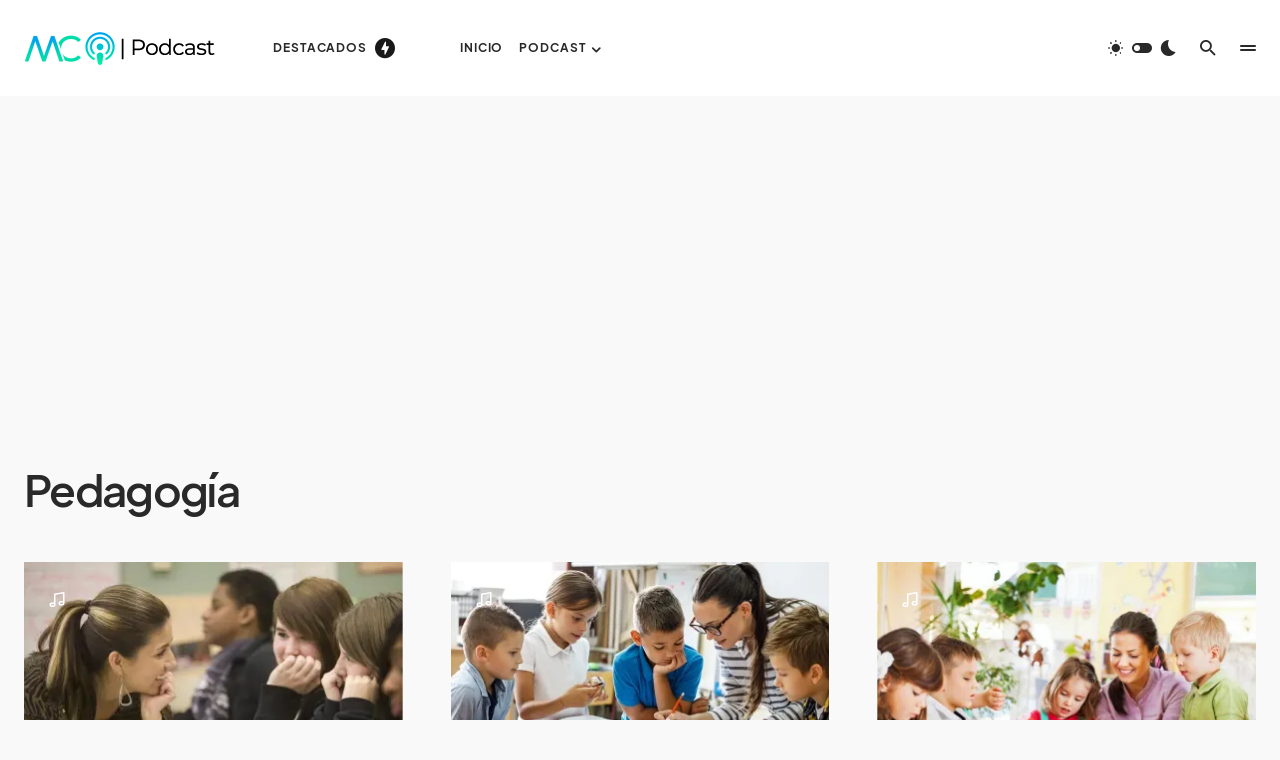

--- FILE ---
content_type: text/html; charset=UTF-8
request_url: https://maestrosdecorazon.com/tag/pedagogia/
body_size: 30208
content:
<!doctype html>
<html lang="es">
<head>
<meta charset="UTF-8" />
<meta name="viewport" content="width=device-width, initial-scale=1" />
<link rel="profile" href="https://gmpg.org/xfn/11" />
<meta name='robots' content='index, follow, max-image-preview:large, max-snippet:-1, max-video-preview:-1' />
<!-- Jetpack Site Verification Tags -->
<meta name="google-site-verification" content="nP6EOdfHm2Bva15RvvH-ImHy8rpIzX4ciGzbD4k-UbY" />
<meta name="msvalidate.01" content="F19B458B3DB7EEA55B9CDD9F5E1819EB" />
<meta name="p:domain_verify" content="b1c7066cdc7484ce02aea3d5a4ee82f9" />
<meta name="yandex-verification" content="7a71aad49102fef9" />
<!-- This site is optimized with the Yoast SEO plugin v23.8 - https://yoast.com/wordpress/plugins/seo/ -->
<title>Pedagogía</title>
<link rel="canonical" href="https://maestrosdecorazon.com/tag/pedagogia/" />
<meta property="og:locale" content="es_ES" />
<meta property="og:type" content="article" />
<meta property="og:title" content="Pedagogía" />
<meta property="og:url" content="https://maestrosdecorazon.com/tag/pedagogia/" />
<meta property="og:site_name" content="MC | Podcast" />
<meta property="og:image" content="https://i0.wp.com/maestrosdecorazon.com/wp-content/uploads/2023/03/MC-Podcast.jpg?fit=1200%2C675&ssl=1" />
<meta property="og:image:width" content="1200" />
<meta property="og:image:height" content="675" />
<meta property="og:image:type" content="image/jpeg" />
<meta name="twitter:card" content="summary_large_image" />
<meta name="twitter:site" content="@cmf_w" />
<script data-jetpack-boost="ignore" type="application/ld+json" class="yoast-schema-graph">{"@context":"https://schema.org","@graph":[{"@type":"CollectionPage","@id":"https://maestrosdecorazon.com/tag/pedagogia/","url":"https://maestrosdecorazon.com/tag/pedagogia/","name":"Pedagogía","isPartOf":{"@id":"https://maestrosdecorazon.com/#website"},"primaryImageOfPage":{"@id":"https://maestrosdecorazon.com/tag/pedagogia/#primaryimage"},"image":{"@id":"https://maestrosdecorazon.com/tag/pedagogia/#primaryimage"},"thumbnailUrl":"https://i0.wp.com/maestrosdecorazon.com/wp-content/uploads/2023/09/roosefreshenglishjpg-e31ff160773d042d.jpg?fit=1024%2C712&ssl=1","breadcrumb":{"@id":"https://maestrosdecorazon.com/tag/pedagogia/#breadcrumb"},"inLanguage":"es"},{"@type":"ImageObject","inLanguage":"es","@id":"https://maestrosdecorazon.com/tag/pedagogia/#primaryimage","url":"https://i0.wp.com/maestrosdecorazon.com/wp-content/uploads/2023/09/roosefreshenglishjpg-e31ff160773d042d.jpg?fit=1024%2C712&ssl=1","contentUrl":"https://i0.wp.com/maestrosdecorazon.com/wp-content/uploads/2023/09/roosefreshenglishjpg-e31ff160773d042d.jpg?fit=1024%2C712&ssl=1","width":1024,"height":712},{"@type":"BreadcrumbList","@id":"https://maestrosdecorazon.com/tag/pedagogia/#breadcrumb","itemListElement":[{"@type":"ListItem","position":1,"name":"Portada","item":"https://maestrosdecorazon.com/"},{"@type":"ListItem","position":2,"name":"Pedagogía"}]},{"@type":"WebSite","@id":"https://maestrosdecorazon.com/#website","url":"https://maestrosdecorazon.com/","name":"MC | Poscast","description":"Podcast educativos para docentes","publisher":{"@id":"https://maestrosdecorazon.com/#organization"},"alternateName":"Poscast educativos","potentialAction":[{"@type":"SearchAction","target":{"@type":"EntryPoint","urlTemplate":"https://maestrosdecorazon.com/?s={search_term_string}"},"query-input":{"@type":"PropertyValueSpecification","valueRequired":true,"valueName":"search_term_string"}}],"inLanguage":"es"},{"@type":"Organization","@id":"https://maestrosdecorazon.com/#organization","name":"MC | Podcast","alternateName":"Poscast educativos","url":"https://maestrosdecorazon.com/","logo":{"@type":"ImageObject","inLanguage":"es","@id":"https://maestrosdecorazon.com/#/schema/logo/image/","url":"https://i0.wp.com/maestrosdecorazon.com/wp-content/uploads/2022/02/MClogo.png?fit=193%2C35&ssl=1","contentUrl":"https://i0.wp.com/maestrosdecorazon.com/wp-content/uploads/2022/02/MClogo.png?fit=193%2C35&ssl=1","width":193,"height":35,"caption":"MC | Podcast"},"image":{"@id":"https://maestrosdecorazon.com/#/schema/logo/image/"},"sameAs":["https://web.facebook.com/MC.Podcast.Educativos","https://x.com/cmf_w","https://www.linkedin.com/company/maestros-de-corazn/"]}]}</script>
<!-- / Yoast SEO plugin. -->
<link rel='dns-prefetch' href='//pagead2.googlesyndication.com' />
<link rel='dns-prefetch' href='//www.googletagmanager.com' />
<link rel='dns-prefetch' href='//stats.wp.com' />
<link rel='dns-prefetch' href='//use.fontawesome.com' />
<link rel='dns-prefetch' href='//i0.wp.com' />
<link rel='dns-prefetch' href='//c0.wp.com' />
<link rel="alternate" type="application/rss+xml" title="MC | Podcast &raquo; Feed" href="https://maestrosdecorazon.com/feed/" />
<link rel="alternate" type="application/rss+xml" title="MC | Podcast &raquo; Feed de los comentarios" href="https://maestrosdecorazon.com/comments/feed/" />
<link rel="alternate" type="application/rss+xml" title="MC | Podcast &raquo; Etiqueta Pedagogía del feed" href="https://maestrosdecorazon.com/tag/pedagogia/feed/" />
<link rel="preload" href="https://maestrosdecorazon.com/wp-content/plugins/canvas/assets/fonts/canvas-icons.woff" as="font" type="font/woff" crossorigin>
<!-- maestrosdecorazon.com is managing ads with Advanced Ads 1.56.0 -->
<link rel='stylesheet' id='canvas-css' href='//maestrosdecorazon.com/wp-content/cache/wpfc-minified/q7zfueuy/e0bn0.css' media='all' />
<link rel='alternate stylesheet' id='powerkit-icons-css' href='https://maestrosdecorazon.com/wp-content/plugins/powerkit/assets/fonts/powerkit-icons.woff?ver=2.9.4' as='font' type='font/wof' crossorigin />
<link rel='stylesheet' id='powerkit-css' href='//maestrosdecorazon.com/wp-content/cache/wpfc-minified/6jz4y92o/e0bn0.css' media='all' />
<link rel='stylesheet' id='wp-block-library-css' href='https://c0.wp.com/c/6.7/wp-includes/css/dist/block-library/style.min.css' media='all' />
<link rel='stylesheet' id='mediaelement-css' href='https://c0.wp.com/c/6.7/wp-includes/js/mediaelement/mediaelementplayer-legacy.min.css' media='all' />
<link rel='stylesheet' id='wp-mediaelement-css' href='https://c0.wp.com/c/6.7/wp-includes/js/mediaelement/wp-mediaelement.min.css' media='all' />
<style id='jetpack-sharing-buttons-style-inline-css'>
.jetpack-sharing-buttons__services-list{display:flex;flex-direction:row;flex-wrap:wrap;gap:0;list-style-type:none;margin:5px;padding:0}.jetpack-sharing-buttons__services-list.has-small-icon-size{font-size:12px}.jetpack-sharing-buttons__services-list.has-normal-icon-size{font-size:16px}.jetpack-sharing-buttons__services-list.has-large-icon-size{font-size:24px}.jetpack-sharing-buttons__services-list.has-huge-icon-size{font-size:36px}@media print{.jetpack-sharing-buttons__services-list{display:none!important}}.editor-styles-wrapper .wp-block-jetpack-sharing-buttons{gap:0;padding-inline-start:0}ul.jetpack-sharing-buttons__services-list.has-background{padding:1.25em 2.375em}
</style>
<link rel='stylesheet' id='canvas-block-alert-style-css' href='//maestrosdecorazon.com/wp-content/cache/wpfc-minified/g3w1lr03/e0bn0.css' media='all' />
<link rel='stylesheet' id='canvas-block-progress-style-css' href='//maestrosdecorazon.com/wp-content/cache/wpfc-minified/d5hjqf7f/e0bn0.css' media='all' />
<link rel='stylesheet' id='canvas-block-collapsibles-style-css' href='//maestrosdecorazon.com/wp-content/cache/wpfc-minified/epvpd23z/e0bn0.css' media='all' />
<link rel='stylesheet' id='canvas-block-tabs-style-css' href='//maestrosdecorazon.com/wp-content/cache/wpfc-minified/qski0q72/e0bn0.css' media='all' />
<link rel='stylesheet' id='canvas-block-section-heading-style-css' href='//maestrosdecorazon.com/wp-content/cache/wpfc-minified/86uihhgc/e0bn0.css' media='all' />
<link rel='stylesheet' id='canvas-block-row-style-css' href='//maestrosdecorazon.com/wp-content/cache/wpfc-minified/df1nkuyw/e0bn0.css' media='all' />
<link rel='stylesheet' id='canvas-justified-gallery-block-style-css' href='//maestrosdecorazon.com/wp-content/cache/wpfc-minified/dupqen6c/e0bn0.css' media='all' />
<link rel='stylesheet' id='canvas-slider-gallery-block-style-css' href='//maestrosdecorazon.com/wp-content/cache/wpfc-minified/qhtbjdxj/e0bn0.css' media='all' />
<link rel='stylesheet' id='canvas-block-posts-sidebar-css' href='//maestrosdecorazon.com/wp-content/cache/wpfc-minified/r21gnjd/e0bn0.css' media='all' />
<style id='classic-theme-styles-inline-css'>
/*! This file is auto-generated */
.wp-block-button__link{color:#fff;background-color:#32373c;border-radius:9999px;box-shadow:none;text-decoration:none;padding:calc(.667em + 2px) calc(1.333em + 2px);font-size:1.125em}.wp-block-file__button{background:#32373c;color:#fff;text-decoration:none}
</style>
<style id='global-styles-inline-css'>
:root{--wp--preset--aspect-ratio--square: 1;--wp--preset--aspect-ratio--4-3: 4/3;--wp--preset--aspect-ratio--3-4: 3/4;--wp--preset--aspect-ratio--3-2: 3/2;--wp--preset--aspect-ratio--2-3: 2/3;--wp--preset--aspect-ratio--16-9: 16/9;--wp--preset--aspect-ratio--9-16: 9/16;--wp--preset--color--black: #000000;--wp--preset--color--cyan-bluish-gray: #abb8c3;--wp--preset--color--white: #FFFFFF;--wp--preset--color--pale-pink: #f78da7;--wp--preset--color--vivid-red: #cf2e2e;--wp--preset--color--luminous-vivid-orange: #ff6900;--wp--preset--color--luminous-vivid-amber: #fcb900;--wp--preset--color--light-green-cyan: #7bdcb5;--wp--preset--color--vivid-green-cyan: #00d084;--wp--preset--color--pale-cyan-blue: #8ed1fc;--wp--preset--color--vivid-cyan-blue: #0693e3;--wp--preset--color--vivid-purple: #9b51e0;--wp--preset--color--blue: #1830cc;--wp--preset--color--green: #03a988;--wp--preset--color--orange: #FFBC49;--wp--preset--color--red: #fb0d48;--wp--preset--color--secondary-bg: #f8f3ee;--wp--preset--color--accent-bg: #ddefe9;--wp--preset--color--secondary: #818181;--wp--preset--color--primary: #292929;--wp--preset--color--gray-50: #f8f9fa;--wp--preset--color--gray-100: #f8f9fb;--wp--preset--color--gray-200: #e9ecef;--wp--preset--color--gray-300: #dee2e6;--wp--preset--gradient--vivid-cyan-blue-to-vivid-purple: linear-gradient(135deg,rgba(6,147,227,1) 0%,rgb(155,81,224) 100%);--wp--preset--gradient--light-green-cyan-to-vivid-green-cyan: linear-gradient(135deg,rgb(122,220,180) 0%,rgb(0,208,130) 100%);--wp--preset--gradient--luminous-vivid-amber-to-luminous-vivid-orange: linear-gradient(135deg,rgba(252,185,0,1) 0%,rgba(255,105,0,1) 100%);--wp--preset--gradient--luminous-vivid-orange-to-vivid-red: linear-gradient(135deg,rgba(255,105,0,1) 0%,rgb(207,46,46) 100%);--wp--preset--gradient--very-light-gray-to-cyan-bluish-gray: linear-gradient(135deg,rgb(238,238,238) 0%,rgb(169,184,195) 100%);--wp--preset--gradient--cool-to-warm-spectrum: linear-gradient(135deg,rgb(74,234,220) 0%,rgb(151,120,209) 20%,rgb(207,42,186) 40%,rgb(238,44,130) 60%,rgb(251,105,98) 80%,rgb(254,248,76) 100%);--wp--preset--gradient--blush-light-purple: linear-gradient(135deg,rgb(255,206,236) 0%,rgb(152,150,240) 100%);--wp--preset--gradient--blush-bordeaux: linear-gradient(135deg,rgb(254,205,165) 0%,rgb(254,45,45) 50%,rgb(107,0,62) 100%);--wp--preset--gradient--luminous-dusk: linear-gradient(135deg,rgb(255,203,112) 0%,rgb(199,81,192) 50%,rgb(65,88,208) 100%);--wp--preset--gradient--pale-ocean: linear-gradient(135deg,rgb(255,245,203) 0%,rgb(182,227,212) 50%,rgb(51,167,181) 100%);--wp--preset--gradient--electric-grass: linear-gradient(135deg,rgb(202,248,128) 0%,rgb(113,206,126) 100%);--wp--preset--gradient--midnight: linear-gradient(135deg,rgb(2,3,129) 0%,rgb(40,116,252) 100%);--wp--preset--font-size--small: 13px;--wp--preset--font-size--medium: 20px;--wp--preset--font-size--large: 36px;--wp--preset--font-size--x-large: 42px;--wp--preset--font-size--regular: 16px;--wp--preset--font-size--huge: 48px;--wp--preset--spacing--20: 0.44rem;--wp--preset--spacing--30: 0.67rem;--wp--preset--spacing--40: 1rem;--wp--preset--spacing--50: 1.5rem;--wp--preset--spacing--60: 2.25rem;--wp--preset--spacing--70: 3.38rem;--wp--preset--spacing--80: 5.06rem;--wp--preset--shadow--natural: 6px 6px 9px rgba(0, 0, 0, 0.2);--wp--preset--shadow--deep: 12px 12px 50px rgba(0, 0, 0, 0.4);--wp--preset--shadow--sharp: 6px 6px 0px rgba(0, 0, 0, 0.2);--wp--preset--shadow--outlined: 6px 6px 0px -3px rgba(255, 255, 255, 1), 6px 6px rgba(0, 0, 0, 1);--wp--preset--shadow--crisp: 6px 6px 0px rgba(0, 0, 0, 1);}:where(.is-layout-flex){gap: 0.5em;}:where(.is-layout-grid){gap: 0.5em;}body .is-layout-flex{display: flex;}.is-layout-flex{flex-wrap: wrap;align-items: center;}.is-layout-flex > :is(*, div){margin: 0;}body .is-layout-grid{display: grid;}.is-layout-grid > :is(*, div){margin: 0;}:where(.wp-block-columns.is-layout-flex){gap: 2em;}:where(.wp-block-columns.is-layout-grid){gap: 2em;}:where(.wp-block-post-template.is-layout-flex){gap: 1.25em;}:where(.wp-block-post-template.is-layout-grid){gap: 1.25em;}.has-black-color{color: var(--wp--preset--color--black) !important;}.has-cyan-bluish-gray-color{color: var(--wp--preset--color--cyan-bluish-gray) !important;}.has-white-color{color: var(--wp--preset--color--white) !important;}.has-pale-pink-color{color: var(--wp--preset--color--pale-pink) !important;}.has-vivid-red-color{color: var(--wp--preset--color--vivid-red) !important;}.has-luminous-vivid-orange-color{color: var(--wp--preset--color--luminous-vivid-orange) !important;}.has-luminous-vivid-amber-color{color: var(--wp--preset--color--luminous-vivid-amber) !important;}.has-light-green-cyan-color{color: var(--wp--preset--color--light-green-cyan) !important;}.has-vivid-green-cyan-color{color: var(--wp--preset--color--vivid-green-cyan) !important;}.has-pale-cyan-blue-color{color: var(--wp--preset--color--pale-cyan-blue) !important;}.has-vivid-cyan-blue-color{color: var(--wp--preset--color--vivid-cyan-blue) !important;}.has-vivid-purple-color{color: var(--wp--preset--color--vivid-purple) !important;}.has-black-background-color{background-color: var(--wp--preset--color--black) !important;}.has-cyan-bluish-gray-background-color{background-color: var(--wp--preset--color--cyan-bluish-gray) !important;}.has-white-background-color{background-color: var(--wp--preset--color--white) !important;}.has-pale-pink-background-color{background-color: var(--wp--preset--color--pale-pink) !important;}.has-vivid-red-background-color{background-color: var(--wp--preset--color--vivid-red) !important;}.has-luminous-vivid-orange-background-color{background-color: var(--wp--preset--color--luminous-vivid-orange) !important;}.has-luminous-vivid-amber-background-color{background-color: var(--wp--preset--color--luminous-vivid-amber) !important;}.has-light-green-cyan-background-color{background-color: var(--wp--preset--color--light-green-cyan) !important;}.has-vivid-green-cyan-background-color{background-color: var(--wp--preset--color--vivid-green-cyan) !important;}.has-pale-cyan-blue-background-color{background-color: var(--wp--preset--color--pale-cyan-blue) !important;}.has-vivid-cyan-blue-background-color{background-color: var(--wp--preset--color--vivid-cyan-blue) !important;}.has-vivid-purple-background-color{background-color: var(--wp--preset--color--vivid-purple) !important;}.has-black-border-color{border-color: var(--wp--preset--color--black) !important;}.has-cyan-bluish-gray-border-color{border-color: var(--wp--preset--color--cyan-bluish-gray) !important;}.has-white-border-color{border-color: var(--wp--preset--color--white) !important;}.has-pale-pink-border-color{border-color: var(--wp--preset--color--pale-pink) !important;}.has-vivid-red-border-color{border-color: var(--wp--preset--color--vivid-red) !important;}.has-luminous-vivid-orange-border-color{border-color: var(--wp--preset--color--luminous-vivid-orange) !important;}.has-luminous-vivid-amber-border-color{border-color: var(--wp--preset--color--luminous-vivid-amber) !important;}.has-light-green-cyan-border-color{border-color: var(--wp--preset--color--light-green-cyan) !important;}.has-vivid-green-cyan-border-color{border-color: var(--wp--preset--color--vivid-green-cyan) !important;}.has-pale-cyan-blue-border-color{border-color: var(--wp--preset--color--pale-cyan-blue) !important;}.has-vivid-cyan-blue-border-color{border-color: var(--wp--preset--color--vivid-cyan-blue) !important;}.has-vivid-purple-border-color{border-color: var(--wp--preset--color--vivid-purple) !important;}.has-vivid-cyan-blue-to-vivid-purple-gradient-background{background: var(--wp--preset--gradient--vivid-cyan-blue-to-vivid-purple) !important;}.has-light-green-cyan-to-vivid-green-cyan-gradient-background{background: var(--wp--preset--gradient--light-green-cyan-to-vivid-green-cyan) !important;}.has-luminous-vivid-amber-to-luminous-vivid-orange-gradient-background{background: var(--wp--preset--gradient--luminous-vivid-amber-to-luminous-vivid-orange) !important;}.has-luminous-vivid-orange-to-vivid-red-gradient-background{background: var(--wp--preset--gradient--luminous-vivid-orange-to-vivid-red) !important;}.has-very-light-gray-to-cyan-bluish-gray-gradient-background{background: var(--wp--preset--gradient--very-light-gray-to-cyan-bluish-gray) !important;}.has-cool-to-warm-spectrum-gradient-background{background: var(--wp--preset--gradient--cool-to-warm-spectrum) !important;}.has-blush-light-purple-gradient-background{background: var(--wp--preset--gradient--blush-light-purple) !important;}.has-blush-bordeaux-gradient-background{background: var(--wp--preset--gradient--blush-bordeaux) !important;}.has-luminous-dusk-gradient-background{background: var(--wp--preset--gradient--luminous-dusk) !important;}.has-pale-ocean-gradient-background{background: var(--wp--preset--gradient--pale-ocean) !important;}.has-electric-grass-gradient-background{background: var(--wp--preset--gradient--electric-grass) !important;}.has-midnight-gradient-background{background: var(--wp--preset--gradient--midnight) !important;}.has-small-font-size{font-size: var(--wp--preset--font-size--small) !important;}.has-medium-font-size{font-size: var(--wp--preset--font-size--medium) !important;}.has-large-font-size{font-size: var(--wp--preset--font-size--large) !important;}.has-x-large-font-size{font-size: var(--wp--preset--font-size--x-large) !important;}
:where(.wp-block-post-template.is-layout-flex){gap: 1.25em;}:where(.wp-block-post-template.is-layout-grid){gap: 1.25em;}
:where(.wp-block-columns.is-layout-flex){gap: 2em;}:where(.wp-block-columns.is-layout-grid){gap: 2em;}
:root :where(.wp-block-pullquote){font-size: 1.5em;line-height: 1.6;}
</style>
<link rel='stylesheet' id='absolute-reviews-css' href='//maestrosdecorazon.com/wp-content/cache/wpfc-minified/l0vm4gzl/e0bn0.css' media='all' />
<link rel='stylesheet' id='canvas-block-heading-style-css' href='//maestrosdecorazon.com/wp-content/cache/wpfc-minified/2prtgok1/e0bn0.css' media='all' />
<link rel='stylesheet' id='canvas-block-list-style-css' href='//maestrosdecorazon.com/wp-content/cache/wpfc-minified/13zz09gk/e0bn0.css' media='all' />
<link rel='stylesheet' id='canvas-block-paragraph-style-css' href='//maestrosdecorazon.com/wp-content/cache/wpfc-minified/dgqrel1w/e0bn0.css' media='all' />
<link rel='stylesheet' id='canvas-block-separator-style-css' href='//maestrosdecorazon.com/wp-content/cache/wpfc-minified/qhykln0c/e0bn0.css' media='all' />
<link rel='stylesheet' id='canvas-block-group-style-css' href='//maestrosdecorazon.com/wp-content/cache/wpfc-minified/kbndfejm/e0bn0.css' media='all' />
<link rel='stylesheet' id='canvas-block-cover-style-css' href='//maestrosdecorazon.com/wp-content/cache/wpfc-minified/qvhiiykp/e0bn0.css' media='all' />
<link rel='stylesheet' id='dashicons-css' href='https://c0.wp.com/c/6.7/wp-includes/css/dashicons.min.css' media='all' />
<link rel='stylesheet' id='post-views-counter-frontend-css' href='//maestrosdecorazon.com/wp-content/cache/wpfc-minified/eqn7lik3/e0bn0.css' media='all' />
<link rel='stylesheet' id='powerkit-basic-elements-css' href='//maestrosdecorazon.com/wp-content/cache/wpfc-minified/g2ptq7z0/e0bn0.css' media='screen' />
<link rel='stylesheet' id='powerkit-content-formatting-css' href='//maestrosdecorazon.com/wp-content/cache/wpfc-minified/qj3wykcd/e0bn0.css' media='all' />
<link rel='stylesheet' id='powerkit-facebook-css' href='//maestrosdecorazon.com/wp-content/cache/wpfc-minified/qtryp92v/e0bn0.css' media='all' />
<link rel='stylesheet' id='powerkit-inline-posts-css' href='//maestrosdecorazon.com/wp-content/cache/wpfc-minified/1pa2aj7h/e0bn0.css' media='all' />
<link rel='stylesheet' id='glightbox-css' href='//maestrosdecorazon.com/wp-content/cache/wpfc-minified/3pfp01o/e0bn0.css' media='all' />
<link rel='stylesheet' id='powerkit-lightbox-css' href='//maestrosdecorazon.com/wp-content/cache/wpfc-minified/6mqwcvsy/e0bn0.css' media='all' />
<link rel='stylesheet' id='powerkit-opt-in-forms-css' href='//maestrosdecorazon.com/wp-content/cache/wpfc-minified/kcbvqjl7/e0bn0.css' media='all' />
<link rel='stylesheet' id='powerkit-pinterest-css' href='//maestrosdecorazon.com/wp-content/cache/wpfc-minified/q7ueuhp2/e0bn0.css' media='all' />
<link rel='stylesheet' id='powerkit-share-buttons-css' href='//maestrosdecorazon.com/wp-content/cache/wpfc-minified/e6fujnqd/e0bn0.css' media='all' />
<link rel='stylesheet' id='powerkit-slider-gallery-css' href='//maestrosdecorazon.com/wp-content/cache/wpfc-minified/d78qckm1/e0bn0.css' media='all' />
<link rel='stylesheet' id='powerkit-social-links-css' href='//maestrosdecorazon.com/wp-content/cache/wpfc-minified/10k14udp/e0bn0.css' media='all' />
<link rel='stylesheet' id='powerkit-twitter-css' href='//maestrosdecorazon.com/wp-content/cache/wpfc-minified/kmohq81e/e0bn0.css' media='all' />
<link rel='stylesheet' id='csco-styles-css' href='//maestrosdecorazon.com/wp-content/cache/wpfc-minified/er94nd1r/e0bn0.css' media='all' />
<style id='csco-styles-inline-css'>
.searchwp-live-search-no-min-chars:after { content: "Continue typing" }
</style>
<link rel='stylesheet' id='font-awesome-official-css' href='https://use.fontawesome.com/releases/v6.4.2/css/all.css' media='all' integrity="sha384-blOohCVdhjmtROpu8+CfTnUWham9nkX7P7OZQMst+RUnhtoY/9qemFAkIKOYxDI3" crossorigin="anonymous" />
<link rel='stylesheet' id='boxzilla-css' href='//maestrosdecorazon.com/wp-content/cache/wpfc-minified/4vpreg9/e0bn0.css' media='all' />
<link rel='stylesheet' id='csco_child_css-css' href='//maestrosdecorazon.com/wp-content/themes/blueprint-child/style.css?ver=1.0.0' media='all' />
<style id='csco-theme-fonts-inline-css'>
@font-face {font-family: plus-jakarta-sans;src: url('https://maestrosdecorazon.com/wp-content/themes/blueprint/assets/static/fonts/plus-jakarta-sans-300.woff2') format('woff2'),url('https://maestrosdecorazon.com/wp-content/themes/blueprint/assets/static/fonts/plus-jakarta-sans-300.woff') format('woff');font-weight: 300;font-style: normal;font-display: swap;}@font-face {font-family: plus-jakarta-sans;src: url('https://maestrosdecorazon.com/wp-content/themes/blueprint/assets/static/fonts/plus-jakarta-sans-regular.woff2') format('woff2'),url('https://maestrosdecorazon.com/wp-content/themes/blueprint/assets/static/fonts/plus-jakarta-sans-regular.woff') format('woff');font-weight: 400;font-style: normal;font-display: swap;}@font-face {font-family: plus-jakarta-sans;src: url('https://maestrosdecorazon.com/wp-content/themes/blueprint/assets/static/fonts/plus-jakarta-sans-500.woff2') format('woff2'),url('https://maestrosdecorazon.com/wp-content/themes/blueprint/assets/static/fonts/plus-jakarta-sans-500.woff') format('woff');font-weight: 500;font-style: normal;font-display: swap;}@font-face {font-family: plus-jakarta-sans;src: url('https://maestrosdecorazon.com/wp-content/themes/blueprint/assets/static/fonts/plus-jakarta-sans-600.woff2') format('woff2'),url('https://maestrosdecorazon.com/wp-content/themes/blueprint/assets/static/fonts/plus-jakarta-sans-600.woff') format('woff');font-weight: 600;font-style: normal;font-display: swap;}@font-face {font-family: plus-jakarta-sans;src: url('https://maestrosdecorazon.com/wp-content/themes/blueprint/assets/static/fonts/plus-jakarta-sans-700.woff2') format('woff2'),url('https://maestrosdecorazon.com/wp-content/themes/blueprint/assets/static/fonts/plus-jakarta-sans-700.woff') format('woff');font-weight: 700;font-style: normal;font-display: swap;}
</style>
<style id='csco-customizer-output-styles-inline-css'>
:root, [data-site-scheme="default"]{--cs-color-site-background:#f9f9f9;--cs-color-header-background:#ffffff;--cs-color-header-background-alpha:rgba(255,255,255,0.55);--cs-color-submenu-background:rgba(255,255,255,0.55);--cs-color-search-background:rgba(255,255,255,0.55);--cs-color-multi-column-background:rgba(255,255,255,0.55);--cs-color-fullscreen-menu-background:rgba(255,255,255,0.55);--cs-color-footer-background:#ffffff;--cs-color-footer-bottom-background:#fafafa;}:root, [data-scheme="default"]{--cs-color-overlay-background:rgba(0,0,0,0.15);--cs-color-overlay-secondary-background:rgba(0,0,0,0.35);--cs-color-link:#000000;--cs-color-link-hover:#a3a3a3;--cs-color-accent:#191919;--cs-color-secondary:#a3a3a3;--cs-palette-color-secondary:#a3a3a3;--cs-color-button:#292929;--cs-color-button-contrast:#ffffff;--cs-color-button-hover:#515151;--cs-color-button-hover-contrast:#ffffff;--cs-color-category:#e9e9eb;--cs-color-category-contrast:#000000;--cs-color-category-hover:#454558;--cs-color-category-hover-contrast:#ffffff;--cs-color-tags:#ededed;--cs-color-tags-contrast:#292929;--cs-color-tags-hover:#000000;--cs-color-tags-hover-contrast:#ffffff;--cs-color-post-meta:#292929;--cs-color-post-meta-link:#292929;--cs-color-post-meta-link-hover:#818181;--cs-color-excerpt:#717275;--cs-color-badge-primary:#484f7e;--cs-color-badge-secondary:#ededed;--cs-color-badge-success:#9db8ad;--cs-color-badge-danger:#cfa0b1;--cs-color-badge-warning:#cac6b4;--cs-color-badge-info:#5c6693;--cs-color-badge-dark:#000000;--cs-color-badge-light:#fafafa;}[data-scheme="default"] [class*="-badge"][class*="-primary"]{--cs-color-badge-dark-contrast:#ffffff;}[data-scheme="default"] [class*="-badge"][class*="-secondary"]{--cs-color-badge-light-contrast:#000000;}[data-scheme="default"] [class*="-badge"][class*="-success"]{--cs-color-badge-dark-contrast:#ffffff;}[data-scheme="default"] [class*="-badge"][class*="-danger"]{--cs-color-badge-dark-contrast:#ffffff;}[data-scheme="default"] [class*="-badge"][class*="-warning"]{--cs-color-badge-dark-contrast:#ffffff;}[data-scheme="default"] [class*="-badge"][class*="-info"]{--cs-color-badge-dark-contrast:#ffffff;}[data-scheme="default"] [class*="-badge"][class*="-dark"]{--cs-color-badge-dark-contrast:#ffffff;}[data-scheme="default"] [class*="-badge"][class*="-light"]{--cs-color-badge-light-contrast:#000000;}[data-site-scheme="dark"]{--cs-color-site-background:#22222d;--cs-color-header-background:#22222d;--cs-color-header-background-alpha:rgba(24,24,38,0.75);--cs-color-submenu-background:rgba(24,24,38,0.75);--cs-color-search-background:rgba(24,24,38,0.75);--cs-color-multi-column-background:rgba(24,24,38,0.75);--cs-color-fullscreen-menu-background:rgba(24,24,38,0.75);--cs-color-footer-background:rgba(24,24,38,0.75);--cs-color-footer-bottom-background:#22222d;--cs-color-overlay-background:rgba(0,0,0,0.15);--cs-color-overlay-secondary-background:rgba(0,0,0,0.35);--cs-color-link:#ffffff;--cs-color-link-hover:rgba(255,255,255,0.75);}:root{--cs-color-submenu-background-dark:rgba(24,24,38,0.75);--cs-color-search-background-dark:rgba(24,24,38,0.75);--cs-color-multi-column-background-dark:rgba(24,24,38,0.75);--cs-layout-elements-border-radius:0px;--cs-thumbnail-border-radius:0px;--cs-button-border-radius:4px;--cnvs-tabs-border-radius:4px;--cs-input-border-radius:4px;--cs-badge-border-radius:4px;--cs-category-label-border-radius:4px;--cs-header-initial-height:96px;}[data-scheme="dark"]{--cs-color-accent:#191919;--cs-color-secondary:#bcbcbc;--cs-palette-color-secondary:#bcbcbc;--cs-color-button:#292929;--cs-color-button-contrast:#ffffff;--cs-color-button-hover:#7a7a7a;--cs-color-button-hover-contrast:#ffffff;--cs-color-category:#e9e9eb;--cs-color-category-contrast:#000000;--cs-color-category-hover:#818181;--cs-color-category-hover-contrast:#ffffff;--cs-color-post-meta:#ffffff;--cs-color-post-meta-link:#ffffff;--cs-color-post-meta-link-hover:#818181;--cs-color-excerpt:#e0e0e0;--cs-color-badge-primary:#484f7e;--cs-color-badge-secondary:#ededed;--cs-color-badge-success:#9db8ad;--cs-color-badge-danger:#cfa0b1;--cs-color-badge-warning:#cac6b4;--cs-color-badge-info:#5c6693;--cs-color-badge-dark:rgba(255,255,255,0.7);--cs-color-badge-light:rgb(238,238,238);}[data-scheme="dark"] [class*="-badge"][class*="-primary"]{--cs-color-badge-dark-contrast:#ffffff;}[data-scheme="dark"] [class*="-badge"][class*="-secondary"]{--cs-color-badge-light-contrast:#000000;}[data-scheme="dark"] [class*="-badge"][class*="-success"]{--cs-color-badge-dark-contrast:#ffffff;}[data-scheme="dark"] [class*="-badge"][class*="-danger"]{--cs-color-badge-dark-contrast:#ffffff;}[data-scheme="dark"] [class*="-badge"][class*="-warning"]{--cs-color-badge-dark-contrast:#ffffff;}[data-scheme="dark"] [class*="-badge"][class*="-info"]{--cs-color-badge-dark-contrast:#ffffff;}[data-scheme="dark"] [class*="-badge"][class*="-dark"]{--cs-color-badge-dark-contrast:#ffffff;}[data-scheme="dark"] [class*="-badge"][class*="-light"]{--cs-color-badge-light-contrast:#020202;}:root .cnvs-block-section-heading, [data-scheme="default"] .cnvs-block-section-heading, [data-scheme="dark"] [data-scheme="default"] .cnvs-block-section-heading{--cnvs-section-heading-border-color:#d5d5d5;}[data-scheme="dark"] .cnvs-block-section-heading{--cnvs-section-heading-border-color:#494949;}:root .cs-header__widgets-column .cnvs-block-section-heading, [data-scheme="dark"] [data-scheme="default"] .cs-header__widgets-column .cnvs-block-section-heading{--cnvs-section-heading-border-color:#d5d5d5;}[data-scheme="dark"] .cs-header__widgets-column .cnvs-block-section-heading{--cnvs-section-heading-border-color:#494949;}.cs-posts-area__archive.cs-posts-area__grid{--cs-posts-area-grid-columns:3!important;}@media (max-width: 1019px){.cs-posts-area__archive.cs-posts-area__grid{--cs-posts-area-grid-columns:3!important;}}@media (max-width: 599px){.cs-posts-area__archive.cs-posts-area__grid{--cs-posts-area-grid-columns:1!important;}}
</style>
<link rel='stylesheet' id='font-awesome-official-v4shim-css' href='https://use.fontawesome.com/releases/v6.4.2/css/v4-shims.css' media='all' integrity="sha384-IqMDcR2qh8kGcGdRrxwop5R2GiUY5h8aDR/LhYxPYiXh3sAAGGDkFvFqWgFvTsTd" crossorigin="anonymous" />
<!-- Fragmento de código de la etiqueta de Google (gtag.js) añadida por Site Kit -->
<!-- Fragmento de código de Google Analytics añadido por Site Kit -->
<!-- Finalizar fragmento de código de la etiqueta de Google (gtags.js) añadida por Site Kit -->
<link rel="https://api.w.org/" href="https://maestrosdecorazon.com/wp-json/" /><link rel="alternate" title="JSON" type="application/json" href="https://maestrosdecorazon.com/wp-json/wp/v2/tags/34" /><link rel="EditURI" type="application/rsd+xml" title="RSD" href="https://maestrosdecorazon.com/xmlrpc.php?rsd" />
<meta name="generator" content="WordPress 6.7" />
<link rel="preload" href="https://maestrosdecorazon.com/wp-content/plugins/absolute-reviews/fonts/absolute-reviews-icons.woff" as="font" type="font/woff" crossorigin>
<meta name="generator" content="Site Kit by Google 1.139.0" />
<!-- Global site tag (gtag.js) - Google Analytics -->
<!-- avisarle a los usuarios que desbloqueen sus anuncios  Contrarrestar el bloqueo de anuncios  -->
<!-- INICIO avisarle a los usuarios que desbloqueen sus anuncios  Contrarrestar el bloqueo de anuncios  -->
<!-- FIN avisarle a los usuarios que desbloqueen sus anuncios  Contrarrestar el bloqueo de anuncios  -->
<style>img#wpstats{display:none}</style>
<style id="csco-inline-styles">
:root {
/* Base Font */
--cs-font-base-family: 'plus-jakarta-sans', sans-serif;
--cs-font-base-size: 1rem;
--cs-font-base-weight: 400;
--cs-font-base-style: normal;
--cs-font-base-letter-spacing: normal;
--cs-font-base-line-height: 1.5;
/* Primary Font */
--cs-font-primary-family: 'plus-jakarta-sans', sans-serif;
--cs-font-primary-size: 0.6875rem;
--cs-font-primary-weight: 700;
--cs-font-primary-style: normal;
--cs-font-primary-letter-spacing: 0.125em;
--cs-font-primary-text-transform: uppercase;
/* Secondary Font */
--cs-font-secondary-family: 'plus-jakarta-sans', sans-serif;
--cs-font-secondary-size: 0.75rem;
--cs-font-secondary-weight: 500;
--cs-font-secondary-style: normal;
--cs-font-secondary-letter-spacing: normal;
--cs-font-secondary-text-transform: initial;
/* Category Font */
--cs-font-category-family 'plus-jakarta-sans', sans-serif;
--cs-font-category-size: 0.625rem;
--cs-font-category-weight: 600;
--cs-font-category-style: normal;
--cs-font-category-letter-spacing: 0.05em;
--cs-font-category-text-transform: uppercase;
/* Tags Font */
--cs-font-tags-family: 'plus-jakarta-sans', sans-serif;
--cs-font-tags-size: 0.6875rem;
--cs-font-tags-weight: 600;
--cs-font-tags-style: normal;
--cs-font-tags-letter-spacing: 0.025em;
--cs-font-tags-text-transform: uppercase;
/* Post Meta Font */
--cs-font-post-meta-family: 'plus-jakarta-sans', sans-serif;
--cs-font-post-meta-size: 0.6875rem;
--cs-font-post-meta-weight: 500;
--cs-font-post-meta-style: normal;
--cs-font-post-meta-letter-spacing: normal;
--cs-font-post-meta-text-transform: initial;
/* Input Font */
--cs-font-input-family: 'plus-jakarta-sans', sans-serif;
--cs-font-input-size: 0.875rem;
--cs-font-input-line-height: 1.625rem;
--cs-font-input-weight: 500;
--cs-font-input-style: normal;
--cs-font-input-letter-spacing: normal;
--cs-font-input-text-transform: initial;
/* Post Subbtitle */
--cs-font-post-subtitle-family: 'plus-jakarta-sans', sans-serif;
--cs-font-post-subtitle-size: 2.25rem;
--cs-font-post-subtitle-weight: 300;
--cs-font-post-subtitle-line-height: 1.15;
--cs-font-post-subtitle-letter-spacing: normal;
/* Post Content */
--cs-font-post-content-family: 'plus-jakarta-sans', sans-serif;
--cs-font-post-content-size: 1rem;
--cs-font-post-content-letter-spacing: normal;
/* Summary */
--cs-font-entry-summary-family: 'plus-jakarta-sans', sans-serif;
--cs-font-entry-summary-size: 1.25rem;
--cs-font-entry-summary-letter-spacing: normal;
/* Entry Excerpt */
--cs-font-entry-excerpt-family: 'plus-jakarta-sans', sans-serif;
--cs-font-entry-excerpt-size: 1rem;
--cs-font-entry-excerpt-line-height: 1.5;
--cs-font-entry-excerpt-wight: 400;
--cs-font-entry-excerpt-letter-spacing: normal;
/* Logos --------------- */
/* Main Logo */
--cs-font-main-logo-family: 'plus-jakarta-sans', sans-serif;
--cs-font-main-logo-size: 1.5rem;
--cs-font-main-logo-weight: 700;
--cs-font-main-logo-style: normal;
--cs-font-main-logo-letter-spacing: -0.05em;
--cs-font-main-logo-text-transform: initial;
/* Footer Logo */
--cs-font-footer-logo-family: 'plus-jakarta-sans', sans-serif;
--cs-font-footer-logo-size: 1.5rem;
--cs-font-footer-logo-weight: 700;
--cs-font-footer-logo-style: normal;
--cs-font-footer-logo-letter-spacing: -0.05em;
--cs-font-footer-logo-text-transform: initial;
/* Headings --------------- */
/* Headings */
--cs-font-headings-family: 'plus-jakarta-sans', sans-serif;
--cs-font-headings-weight: 600;
--cs-font-headings-style: normal;
--cs-font-headings-line-height: 1.15;
--cs-font-headings-letter-spacing: -0.0375em;
--cs-font-headings-text-transform: initial;
/* Headings Excerpt */
--cs-font-headings-excerpt-family: 'plus-jakarta-sans', sans-serif;
--cs-font-headings-excerpt-weight: 300;
--cs-font-headings-excerpt-style: normal;
--cs-font-headings-excerpt-line-height: 1.15;
--cs-font-headings-excerpt-letter-spacing: -0.0375em;
--cs-font-headings-excerpt-text-transform: initial;
/* Section Headings */
--cs-font-section-headings-family: 'plus-jakarta-sans', sans-serif;
--cs-font-section-headings-size: 1.25rem;
--cs-font-section-headings-weight: 600;
--cs-font-section-headings-style: normal;
--cs-font-section-headings-letter-spacing: -0.05em;
--cs-font-section-headings-text-transform: initial;
/* Primary Menu Font --------------- */
/* Used for main top level menu elements. */
--cs-font-primary-menu-family: 'plus-jakarta-sans', sans-serif;
--cs-font-primary-menu-size: 0.75rem;
--cs-font-primary-menu-weight: 700;
--cs-font-primary-menu-style: normal;
--cs-font-primary-menu-letter-spacing: 0.075em;
--cs-font-primary-menu-text-transform: uppercase;
/* Primary Submenu Font */
/* Used for submenu elements. */
--cs-font-primary-submenu-family: 'plus-jakarta-sans', sans-serif;
--cs-font-primary-submenu-size: 0.75rem;
--cs-font-primary-submenu-weight: 500;
--cs-font-primary-submenu-style: normal;
--cs-font-primary-submenu-letter-spacing: normal;
--cs-font-primary-submenu-text-transform: initial;
/* Featured Menu Font */
/* Used for main top level featured-menu elements. */
--cs-font-featured-menu-family: 'plus-jakarta-sans', sans-serif;
--cs-font-featured-menu-size: 0.75rem;
--cs-font-featured-menu-weight: 700;
--cs-font-featured-menu-style: normal;
--cs-font-featured-menu-letter-spacing: 0.075em;
--cs-font-featured-menu-text-transform: uppercase;
/* Featured Submenu Font */
/* Used for featured-submenu elements. */
--cs-font-featured-submenu-family: 'plus-jakarta-sans', sans-serif;
--cs-font-featured-submenu-size: 0.75rem;
--cs-font-featured-submenu-weight: 400;
--cs-font-featured-submenu-style: normal;
--cs-font-featured-submenu-letter-spacing: normal;
--cs-font-featured-submenu-text-transform: initial;
/* Fullscreen Menu Font */
/* Used for main top level fullscreen-menu elements. */
--cs-font-fullscreen-menu-family: 'plus-jakarta-sans', sans-serif;
--cs-font-fullscreen-menu-size: 2.5rem;
--cs-font-fullscreen-menu-weight: 600;
--cs-font-fullscreen-menu-line-height: 1;
--cs-font-fullscreen-menu-style: normal;
--cs-font-fullscreen-menu-letter-spacing: -0.05em;
--cs-font-fullscreen-menu-text-transform: initial;
/* Fullscreen Submenu Font */
/* Used for fullscreen-submenu elements. */
--cs-font-fullscreen-submenu-family: 'plus-jakarta-sans', sans-serif;
--cs-font-fullscreen-submenu-size: 1rem;
--cs-font-fullscreen-submenu-weight: 500;
--cs-font-fullscreen-submenu-line-height: 1;
--cs-font-fullscreen-submenu-style: normal;
--cs-font-fullscreen-submenu-letter-spacing: normal;
--cs-font-fullscreen-submenu-text-transform: initial;
/* Footer Menu Heading Font
/* Used for main top level footer elements. */
--cs-font-footer-menu-family: 'plus-jakarta-sans', sans-serif;
--cs-font-footer-menu-size: 1.25rem;
--cs-font-footer-menu-weight: 600;
--cs-font-footer-menu-line-height: 1;
--cs-font-footer-menu-style: normal;
--cs-font-footer-menu-letter-spacing: -0.05em;
--cs-font-footer-menu-text-transform: initial;
/* Footer Submenu Font */
/* Used footer-submenu elements. */
--cs-font-footer-submenu-family: 'plus-jakarta-sans', sans-serif;
--cs-font-footer-submenu-size: 0.75rem;
--cs-font-footer-submenu-weight: 700;
--cs-font-footer-submenu-line-height: 1.5;
--cs-font-footer-submenu-style: normal;
--cs-font-footer-submenu-letter-spacing: 0.075em;
--cs-font-footer-submenu-text-transform: uppercase;
/* Footer Bottom Menu Font */
/* Used footer-bottom-submenu elements. */
--cs-font-footer-bottom-submenu-family: 'plus-jakarta-sans', sans-serif;
--cs-font-footer-bottom-submenu-size: 0.75rem;
--cs-font-footer-bottom-submenu-weight: 500;
--cs-font-footer-bottom-submenu-line-height: 1;
--cs-font-footer-bottom-submenu-style: normal;
--cs-font-footer-bottom-submenu-letter-spacing: normal;
--cs-font-footer-bottom-submenu-text-transform: initial;
/* Category Letter Font */
--cs-font-category-letter-family: 'plus-jakarta-sans', sans-serif;
--cs-font-category-letter-size: 4rem;
--cs-font-category-letter-weight: 600;
--cs-font-category-letter-style: normal;
/* Category label */
--cs-font-category-label-family: 'plus-jakarta-sans', sans-serif;
--cs-font-category-label-size: 1.125rem;
--cs-font-category-label-weight: 400;
--cs-font-category-label-style: normal;
--cs-font-category-label-line-height: 1.15;
--cs-font-category-label-letter-spacing: -0.0125em;
--cs-font-category-label-text-transform: initial;
/* Custom-label Font */
/* Used for custom-label. */
--cs-font-custom-label-family: 'plus-jakarta-sans', sans-serif;
--cs-font-custom-label-size: 0.75rem;
--cs-font-custom-label-weight: 500;
--cs-font-custom-label-style: normal;
--cs-font-custom-label-letter-spacing: normal;
--cs-font-custom-label-text-transform: uppercase;
/* Label */
--cs-font-label-family: 'plus-jakarta-sans', sans-serif;
--cs-font-label-size: 0.75rem;
--cs-font-label-weight: 700;
--cs-font-label-style: normal;
--cs-font-label-letter-spacing: -0.025em;
--cs-font-label-text-transform: uppercase;
/* Header instagram */
/* Used for Header instagrams. */
--cs-font-header-instagram-family: 'plus-jakarta-sans', sans-serif;
--cs-font-header-instagram-size: 2rem;
--cs-font-header-instagram-weight: 400;
--cs-font-header-instagram-style: normal;
--cs-font-header-instagram-letter-spacing: normal;
--cs-font-header-instagram-text-transform: none;
/* Used badge*/
--cs-font-badge-family: 'plus-jakarta-sans', sans-serif;
--cs-font-badge-size: 0.625rem;
--cs-font-badge-weight: 600;
--cs-font-badge-style: normal;
--cs-font-badge-letter-spacing: normal;
--cs-font-badge-text-transform: uppercase;;
}
/* Header Section Headings */
.cs-header,
.cs-fullscreen-menu {
--cs-font-section-headings-family: 'plus-jakarta-sans', sans-serif;
--cs-font-section-headings-size: 1rem;
--cs-font-section-headings-weight: 600;
--cs-font-section-headings-style: normal;
--cs-font-section-headings-letter-spacing: -0.05em;
--cs-font-section-headings-text-transform: initial;
}
</style>
<!-- Metaetiquetas de Google AdSense añadidas por Site Kit -->
<meta name="google-adsense-platform-account" content="ca-host-pub-2644536267352236">
<meta name="google-adsense-platform-domain" content="sitekit.withgoogle.com">
<!-- Acabar con las metaetiquetas de Google AdSense añadidas por Site Kit -->
<!-- Fragmento de código de Google Adsense añadido por Site Kit -->
<!-- Final del fragmento de código de Google Adsense añadido por Site Kit -->
<link rel="icon" href="https://i0.wp.com/maestrosdecorazon.com/wp-content/uploads/2022/02/ico.png?fit=32%2C32&#038;ssl=1" sizes="32x32" />
<link rel="icon" href="https://i0.wp.com/maestrosdecorazon.com/wp-content/uploads/2022/02/ico.png?fit=34%2C34&#038;ssl=1" sizes="192x192" />
<link rel="apple-touch-icon" href="https://i0.wp.com/maestrosdecorazon.com/wp-content/uploads/2022/02/ico.png?fit=34%2C34&#038;ssl=1" />
<meta name="msapplication-TileImage" content="https://i0.wp.com/maestrosdecorazon.com/wp-content/uploads/2022/02/ico.png?fit=34%2C34&#038;ssl=1" />
<style id="wp-custom-css">
/* Quitar etiquetas página internas */
.cs-entry__tags { 
display:none !important;
}		</style>
</head>
<body class="archive tag tag-pedagogia tag-34 wp-embed-responsive cs-page-layout-disabled cs-navbar-smart-enabled cs-sticky-sidebar-enabled cs-stick-last aa-prefix-maest-" data-scheme='default' data-site-scheme='default'>
<div class="cs-site-overlay"></div>
<div class="cs-offcanvas">
<div class="cs-offcanvas__header" data-scheme="default">
<nav class="cs-offcanvas__nav">
<div class="cs-logo">
<a class="cs-header__logo cs-logo-default " href="https://maestrosdecorazon.com/">
<img src="https://maestrosdecorazon.com/wp-content/uploads/2022/02/MClogo.png"  alt="MC | Podcast" >			</a>
<a class="cs-header__logo cs-logo-dark " href="https://maestrosdecorazon.com/">
<img src="https://maestrosdecorazon.com/wp-content/uploads/2022/02/MClogoN.png"  alt="MC | Podcast" >						</a>
</div>
<span class="cs-offcanvas__toggle" role="button"><i class="cs-icon cs-icon-x"></i></span>
</nav>
</div>
<aside class="cs-offcanvas__sidebar">
<div class="cs-offcanvas__inner cs-offcanvas__area cs-widget-area">
<div class="widget widget_nav_menu cs-d-xl-none"><div class="menu-menu-pricnipal-container"><ul id="menu-menu-pricnipal" class="menu"><li id="menu-item-2410" class="menu-item menu-item-type-custom menu-item-object-custom menu-item-home menu-item-2410"><a href="https://maestrosdecorazon.com/">Inicio</a></li>
<li id="menu-item-2415" class="menu-item menu-item-type-custom menu-item-object-custom menu-item-has-children menu-item-2415"><a href="https://maestrosdecorazon.com/category/audio/">Podcast</a>
<ul class="sub-menu">
<li id="menu-item-2416" class="menu-item menu-item-type-taxonomy menu-item-object-category menu-item-2416"><a href="https://maestrosdecorazon.com/category/entrevista/">Entrevistas</a></li>
<li id="menu-item-2417" class="menu-item menu-item-type-taxonomy menu-item-object-category menu-item-2417"><a href="https://maestrosdecorazon.com/category/audio/maestros/">Maestros</a></li>
<li id="menu-item-2418" class="menu-item menu-item-type-taxonomy menu-item-object-category menu-item-2418"><a href="https://maestrosdecorazon.com/category/audio/padres/">Padres</a></li>
<li id="menu-item-2786" class="menu-item menu-item-type-taxonomy menu-item-object-category menu-item-2786"><a href="https://maestrosdecorazon.com/category/audio/libros/">Libros</a></li>
</ul>
</li>
</ul></div></div>
<div class="widget powerkit_social_links_widget-2 powerkit_social_links_widget">
<div class="widget-body">
<h5 class="cs-section-heading cnvs-block-section-heading is-style-cnvs-block-section-heading-default halignleft  "><span class="cnvs-section-title"><span>Nuestra redes sociales</span></span></h5>	<div class="pk-social-links-wrap  pk-social-links-template-columns pk-social-links-template-col-5 pk-social-links-align-default pk-social-links-scheme-light pk-social-links-titles-disabled pk-social-links-counts-enabled pk-social-links-labels-disabled pk-social-links-mode-php pk-social-links-mode-rest">
<div class="pk-social-links-items">
<div class="pk-social-links-item pk-social-links-facebook  pk-social-links-no-count" data-id="facebook">
<a href="https://facebook.com/Maestros-de-Corazn-Podcast-educativos-1631790940184360" class="pk-social-links-link" target="_blank" rel="nofollow noopener" aria-label="Facebook">
<i class="pk-social-links-icon pk-icon pk-icon-facebook"></i>
<span class="pk-social-links-count pk-font-secondary">0</span>
</a>
</div>
<div class="pk-social-links-item pk-social-links-twitter  pk-social-links-no-count" data-id="twitter">
<a href="https://twitter.com/cmf_w" class="pk-social-links-link" target="_blank" rel="nofollow noopener" aria-label="Twitter">
<i class="pk-social-links-icon pk-icon pk-icon-twitter"></i>
<span class="pk-social-links-count pk-font-secondary">0</span>
</a>
</div>
<div class="pk-social-links-item pk-social-links-instagram  pk-social-links-no-count" data-id="instagram">
<a href="https://www.instagram.com/maestrosdcorazon" class="pk-social-links-link" target="_blank" rel="nofollow noopener" aria-label="Instagram">
<i class="pk-social-links-icon pk-icon pk-icon-instagram"></i>
<span class="pk-social-links-count pk-font-secondary">0</span>
</a>
</div>
<div class="pk-social-links-item pk-social-links-linkedin  pk-social-links-no-count" data-id="linkedin">
<a href="https://www.linkedin.com/company/maestros-de-corazón" class="pk-social-links-link" target="_blank" rel="nofollow noopener" aria-label="LinkedIn">
<i class="pk-social-links-icon pk-icon pk-icon-linkedin"></i>
<span class="pk-social-links-count pk-font-secondary">0</span>
</a>
</div>
</div>
</div>
</div>
</div><div class="widget powerkit_opt_in_subscription_widget-2 powerkit_opt_in_subscription_widget">
<div class="widget-body">
<div class="pk-subscribe-form-wrap pk-subscribe-form-widget pk-subscribe-with-name">
<div class="pk-subscribe-container ">
<div class="pk-subscribe-data">
<h5 class="cs-section-heading cnvs-block-section-heading is-style-cnvs-block-section-heading-default halignleft  "><span class="cnvs-section-title"><span>Suscríbete a nuestro boletín </span></span></h5>
<p class="pk-subscribe-message pk-font-heading">Suscríbete a nuestro boletín y recibe una selección de artículos interesantes cada semana</p>
<form method="post" class="subscription">
<input type="hidden" name="list_id" value="c58de1524b">
<div class="pk-input-group">
<input type="text" name="USER" class="user form-control" placeholder="Enter your name">
<input type="text" name="EMAIL" class="email form-control" placeholder="Enter your email">
<button class="pk-subscribe-submit" type="submit">Subscribe</button>
</div>
<input type="hidden" name="_wp_http_referer" value="/tag/pedagogia/" />							</form>
<div class="pk-privacy pk-color-secondary">
<label><input name="pk-privacy" type="checkbox">Deseo recibir correos electrónicos sobre Noticias, Entrevistas, Cursos, Recursos, Capacitaciones y Materiales relacionados solo con la educación. </label>
</div>
</div>
</div>
</div>
</div>
</div>			</div>
</aside>
</div>
<div class="cs-fullscreen-menu" data-scheme="default">
<div class="cs-fullscreen-menu__inner">
<div class="cs-container">
<div class="cs-fullscreen-menu__row">
<div class="cs-fullscreen-menu__col">
<div class="cs-fullscreen-menu__widgets cs-widget-area">
<div class="widget text-2 widget_text">			<div class="textwidget"><p><br />
<!-- MC 2023 - Banner menu --><br />
<ins class="adsbygoogle"
style="display:block"
data-ad-client="ca-pub-9544854023617669"
data-ad-slot="9948757845"
data-ad-format="auto"
data-full-width-responsive="true"></ins><br />
</p>
</div>
</div>		</div>
</div>
</div>
<div class="cs-header__multi-column-posts-wrapper">
<h5 class="cs-section-heading cnvs-block-section-heading is-style-cnvs-block-section-heading-default halignleft  "><span class="cnvs-section-title"><span>Popular</span></span><a href="" class="cs-section-link"></a></h5>
<div class="cs-header__multi-column-posts">
<article class="post-3587 post type-post status-publish format-standard has-post-thumbnail category-descarga tag-aprendizaje tag-descraga tag-emociones tag-libro cs-entry cs-video-wrap">
<div class="cs-entry__outer">
<div class="cs-entry__inner cs-entry__thumbnail cs-entry__overlay cs-overlay-ratio cs-ratio-landscape-16-9">
<div class="cs-overlay-background cs-overlay-transparent">
<img width="380" height="250" src="https://i0.wp.com/maestrosdecorazon.com/wp-content/uploads/2023/04/Captura-de-pantalla-2023-04-07-201030.png?resize=380%2C250&amp;ssl=1" class="attachment-csco-thumbnail size-csco-thumbnail wp-post-image" alt="" decoding="async" fetchpriority="high" srcset="https://i0.wp.com/maestrosdecorazon.com/wp-content/uploads/2023/04/Captura-de-pantalla-2023-04-07-201030.png?resize=380%2C250&amp;ssl=1 380w, https://i0.wp.com/maestrosdecorazon.com/wp-content/uploads/2023/04/Captura-de-pantalla-2023-04-07-201030.png?resize=230%2C150&amp;ssl=1 230w, https://i0.wp.com/maestrosdecorazon.com/wp-content/uploads/2023/04/Captura-de-pantalla-2023-04-07-201030.png?resize=260%2C170&amp;ssl=1 260w" sizes="(max-width: 380px) 100vw, 380px" />										</div>
<a href="https://maestrosdecorazon.com/libro-emociones-y-aprendizaje/" class="cs-overlay-link"></a>
</div>
<div class="cs-entry__inner cs-entry__content">
<a href="https://maestrosdecorazon.com/libro-emociones-y-aprendizaje/" class="cs-entry__title-wrapper">
<span class="cs-entry__title-effect">
<h2 class="cs-entry__title">Libro: Emociones y Aprendizaje</h2>																							<p class="cs-entry__excerpt">El propósito de este documento es exponer cómo el Estado mexicano ha fomentado</p>
</span>
</a>
<div class="cs-entry__post-meta" ><div class="cs-meta-views"><span class="cs-meta-icon"><i class="cs-icon cs-icon-bar-chart"></i></span><span class="cs-meta-views__count">4,8K</span><span class="cs-meta-views__label">vistas</span></div><div class="cs-meta-reading-time"><span class="cs-meta-icon"><i class="cs-icon cs-icon-clock"></i></span>1 minuto de lectura</div></div>
</div>
</div>
</article>
<article class="post-4021 post type-post status-publish format-audio has-post-thumbnail category-audio category-maestros tag-acreditacion-de-competencia-digital tag-alfabetizacion-digital tag-aprendizaje-en-linea tag-calidad-educativa tag-competencia-digital-docente tag-desarrollo-profesional-docente tag-educacion-a-distancia tag-educacion-digital tag-educacion-en-linea tag-ensenanza-virtual tag-entorno-virtual-de-aprendizaje tag-evaluacion-de-aprendizaje-en-linea tag-evaluacion-de-competencias tag-evaluacion-de-habilidades-digitales tag-evaluacion-de-impacto tag-evaluacion-de-tecnologias-educativas tag-evaluacion-docente tag-evaluacion-educativa tag-evaluacion-formativa tag-formacion-docente tag-habilidades-digitales tag-herramientas-digitales tag-innovacion-pedagogica tag-integracion-tecnologica tag-medios-digitales-en-educacion tag-planificacion-educativa tag-retos-tecnologicos tag-tecnologia-educativa tag-tic-en-la-educacion post_format-post-format-audio cs-entry cs-video-wrap">
<div class="cs-entry__outer">
<div class="cs-entry__inner cs-entry__thumbnail cs-entry__overlay cs-overlay-ratio cs-ratio-landscape-16-9">
<div class="cs-overlay-background cs-overlay-transparent">
<img width="380" height="280" src="https://i0.wp.com/maestrosdecorazon.com/wp-content/uploads/2023/09/ipad-tablet-technology-touch-1024x683-1.webp?resize=380%2C280&amp;ssl=1" class="attachment-csco-thumbnail size-csco-thumbnail wp-post-image" alt="" decoding="async" srcset="https://i0.wp.com/maestrosdecorazon.com/wp-content/uploads/2023/09/ipad-tablet-technology-touch-1024x683-1.webp?resize=380%2C280&amp;ssl=1 380w, https://i0.wp.com/maestrosdecorazon.com/wp-content/uploads/2023/09/ipad-tablet-technology-touch-1024x683-1.webp?zoom=2&amp;resize=380%2C280&amp;ssl=1 760w" sizes="(max-width: 380px) 100vw, 380px" />										</div>
<a href="https://maestrosdecorazon.com/retos-y-reflexiones-sobre-tecnologia-y-la-acreditacion-de-la-competencia-digital-docente/" class="cs-overlay-link"></a>
</div>
<div class="cs-entry__inner cs-entry__content">
<a href="https://maestrosdecorazon.com/retos-y-reflexiones-sobre-tecnologia-y-la-acreditacion-de-la-competencia-digital-docente/" class="cs-entry__title-wrapper">
<span class="cs-entry__title-effect">
<h2 class="cs-entry__title">Retos y reflexiones sobre tecnología y la acreditación de la competencia digital docente</h2>																							<p class="cs-entry__excerpt">En el episodio de hoy hablamos sobre la competencia digital, tecnología en las</p>
</span>
</a>
<div class="cs-entry__post-meta" ><div class="cs-meta-views"><span class="cs-meta-icon"><i class="cs-icon cs-icon-bar-chart"></i></span><span class="cs-meta-views__count">1,1K</span><span class="cs-meta-views__label">vistas</span></div><div class="cs-meta-reading-time"><span class="cs-meta-icon"><i class="cs-icon cs-icon-clock"></i></span>1 minuto de lectura</div></div>
</div>
</div>
</article>
<article class="post-3247 post type-post status-publish format-audio has-post-thumbnail category-audio category-maestros tag-ensenar tag-hoy tag-matematicas post_format-post-format-audio cs-entry cs-video-wrap">
<div class="cs-entry__outer">
<div class="cs-entry__inner cs-entry__thumbnail cs-entry__overlay cs-overlay-ratio cs-ratio-landscape-16-9">
<div class="cs-overlay-background cs-overlay-transparent">
<img width="380" height="250" src="https://i0.wp.com/maestrosdecorazon.com/wp-content/uploads/2022/06/1a-4.jpg?resize=380%2C250&amp;ssl=1" class="attachment-csco-thumbnail size-csco-thumbnail wp-post-image" alt="" decoding="async" srcset="https://i0.wp.com/maestrosdecorazon.com/wp-content/uploads/2022/06/1a-4.jpg?resize=380%2C250&amp;ssl=1 380w, https://i0.wp.com/maestrosdecorazon.com/wp-content/uploads/2022/06/1a-4.jpg?resize=230%2C150&amp;ssl=1 230w, https://i0.wp.com/maestrosdecorazon.com/wp-content/uploads/2022/06/1a-4.jpg?resize=260%2C170&amp;ssl=1 260w, https://i0.wp.com/maestrosdecorazon.com/wp-content/uploads/2022/06/1a-4.jpg?zoom=2&amp;resize=380%2C250&amp;ssl=1 760w" sizes="(max-width: 380px) 100vw, 380px" />										</div>
<a href="https://maestrosdecorazon.com/ensenar-matematicas-hoy/" class="cs-overlay-link"></a>
</div>
<div class="cs-entry__inner cs-entry__content">
<a href="https://maestrosdecorazon.com/ensenar-matematicas-hoy/" class="cs-entry__title-wrapper">
<span class="cs-entry__title-effect">
<h2 class="cs-entry__title">Enseñar Matemáticas hoy</h2>																							<p class="cs-entry__excerpt">﻿ En este nuevo episodio de &#8220;Al más Alto Estándar&#8221; hablamos sobre la</p>
</span>
</a>
<div class="cs-entry__post-meta" ><div class="cs-meta-views"><span class="cs-meta-icon"><i class="cs-icon cs-icon-bar-chart"></i></span><span class="cs-meta-views__count">2,1K</span><span class="cs-meta-views__label">vistas</span></div><div class="cs-meta-reading-time"><span class="cs-meta-icon"><i class="cs-icon cs-icon-clock"></i></span>1 minuto de lectura</div></div>
</div>
</div>
</article>
<article class="post-3301 post type-post status-publish format-audio has-post-thumbnail category-entrevista tag-doce tag-docente tag-francisco-riquelme tag-guia tag-profesion tag-puntos post_format-post-format-audio cs-entry cs-video-wrap">
<div class="cs-entry__outer">
<div class="cs-entry__inner cs-entry__thumbnail cs-entry__overlay cs-overlay-ratio cs-ratio-landscape-16-9">
<div class="cs-overlay-background cs-overlay-transparent">
<img width="380" height="250" src="https://i0.wp.com/maestrosdecorazon.com/wp-content/uploads/2022/07/1-1.jpeg?resize=380%2C250&amp;ssl=1" class="attachment-csco-thumbnail size-csco-thumbnail wp-post-image" alt="" decoding="async" srcset="https://i0.wp.com/maestrosdecorazon.com/wp-content/uploads/2022/07/1-1.jpeg?resize=380%2C250&amp;ssl=1 380w, https://i0.wp.com/maestrosdecorazon.com/wp-content/uploads/2022/07/1-1.jpeg?resize=230%2C150&amp;ssl=1 230w, https://i0.wp.com/maestrosdecorazon.com/wp-content/uploads/2022/07/1-1.jpeg?resize=260%2C170&amp;ssl=1 260w, https://i0.wp.com/maestrosdecorazon.com/wp-content/uploads/2022/07/1-1.jpeg?zoom=2&amp;resize=380%2C250&amp;ssl=1 760w, https://i0.wp.com/maestrosdecorazon.com/wp-content/uploads/2022/07/1-1.jpeg?zoom=3&amp;resize=380%2C250&amp;ssl=1 1140w" sizes="(max-width: 380px) 100vw, 380px" />										</div>
<a href="https://maestrosdecorazon.com/francisco-riquelme-doce-puntos-guia-para-la-profesion-docente/" class="cs-overlay-link"></a>
</div>
<div class="cs-entry__inner cs-entry__content">
<a href="https://maestrosdecorazon.com/francisco-riquelme-doce-puntos-guia-para-la-profesion-docente/" class="cs-entry__title-wrapper">
<span class="cs-entry__title-effect">
<h2 class="cs-entry__title">Francisco Riquelme: Doce puntos guía para la profesión docente</h2>																							<p class="cs-entry__excerpt">﻿ En el episodio de hoy mantengo una interesantísima conversación con Francisco</p>
</span>
</a>
<div class="cs-entry__post-meta" ><div class="cs-meta-views"><span class="cs-meta-icon"><i class="cs-icon cs-icon-bar-chart"></i></span><span class="cs-meta-views__count">2,1K</span><span class="cs-meta-views__label">vistas</span></div><div class="cs-meta-reading-time"><span class="cs-meta-icon"><i class="cs-icon cs-icon-clock"></i></span>1 minuto de lectura</div></div>
</div>
</div>
</article>
</div>
</div>
</div>
</div>
</div>
<div id="page" class="cs-site">
<div class="cs-site-inner">
<div class="cs-header-before"></div>
<header class="cs-header cs-header-one" data-scheme="default">
<div class="cs-container">
<div class="cs-header__inner cs-header__inner-desktop" >
<div class="cs-header__col cs-col-left">
<div class="cs-logo">
<a class="cs-header__logo cs-logo-default " href="https://maestrosdecorazon.com/">
<img src="https://maestrosdecorazon.com/wp-content/uploads/2022/02/MClogo.png"  alt="MC | Podcast" >			</a>
<a class="cs-header__logo cs-logo-dark " href="https://maestrosdecorazon.com/">
<img src="https://maestrosdecorazon.com/wp-content/uploads/2022/02/MClogoN.png"  alt="MC | Podcast" >						</a>
</div>
<div class="cs-header__multi-column cs-site-submenu section-heading-default-style-1">
<span class="cs-header__multi-column-toggle">
<span class="cs-header__multi-column-label">Destacados</span>
<i class="cs-icon cs-icon-zap"></i>							</span>
<div class="cs-header__multi-column-container" data-scheme="default">
<div class="cs-container">
<div class="cs-header__multi-column-row">
<div class="cs-header__multi-column-col cs-widget-area">
<div class="widget abr_reviews_posts_widget-2 abr_reviews_posts_widget"><h5 class="cs-section-heading cnvs-block-section-heading is-style-cnvs-block-section-heading-default halignleft  "><span class="cnvs-section-title"><span>Últimas publicaciones</span></span></h5>
<div class="widget-body abr-reviews-posts abr-posts-template-reviews-1 abr-posts-per-page-5">
<div class="abr-reviews-posts-list">
<div class="abr-post-item">
<article class="abr-type-none abr-variation-default post-4321 post type-post status-publish format-standard has-post-thumbnail category-audio category-maestros tag-alumnado tag-docentes tag-empatia tag-familias tag-nee cs-entry cs-video-wrap">
<div class="abr-post-outer">
<div class="abr-post-inner abr-post-thumbnail">
<a href="https://maestrosdecorazon.com/alumnado-nee-empatia-familias-y-docentes/" class="post-thumbnail">
<img width="1000" height="700" src="https://i0.wp.com/maestrosdecorazon.com/wp-content/uploads/2023/10/Tecnico-Nivel-Superior-en-Educacion-General-Basica-y-Necesidades-Educativas-Especiales.jpg?fit=1000%2C700&amp;ssl=1" class="attachment-large size-large wp-post-image" alt="" decoding="async" srcset="https://i0.wp.com/maestrosdecorazon.com/wp-content/uploads/2023/10/Tecnico-Nivel-Superior-en-Educacion-General-Basica-y-Necesidades-Educativas-Especiales.jpg?w=1000&amp;ssl=1 1000w, https://i0.wp.com/maestrosdecorazon.com/wp-content/uploads/2023/10/Tecnico-Nivel-Superior-en-Educacion-General-Basica-y-Necesidades-Educativas-Especiales.jpg?resize=300%2C210&amp;ssl=1 300w, https://i0.wp.com/maestrosdecorazon.com/wp-content/uploads/2023/10/Tecnico-Nivel-Superior-en-Educacion-General-Basica-y-Necesidades-Educativas-Especiales.jpg?resize=768%2C538&amp;ssl=1 768w, https://i0.wp.com/maestrosdecorazon.com/wp-content/uploads/2023/10/Tecnico-Nivel-Superior-en-Educacion-General-Basica-y-Necesidades-Educativas-Especiales.jpg?resize=380%2C266&amp;ssl=1 380w, https://i0.wp.com/maestrosdecorazon.com/wp-content/uploads/2023/10/Tecnico-Nivel-Superior-en-Educacion-General-Basica-y-Necesidades-Educativas-Especiales.jpg?resize=800%2C560&amp;ssl=1 800w" sizes="(max-width: 1000px) 100vw, 1000px" />					</a>
</div>
<div class="abr-post-inner abr-post-data">
<div class="abr-post-headline">
<h5 class="entry-title">
<a href="https://maestrosdecorazon.com/alumnado-nee-empatia-familias-y-docentes/">Alumnado NEE: Empatía, familias y docentes</a>
</h5>
<div class="cs-entry__post-meta" ><div class="cs-meta-views"><span class="cs-meta-icon"><i class="cs-icon cs-icon-bar-chart"></i></span><span class="cs-meta-views__count">1,1K</span></div><div class="cs-meta-reading-time"><span class="cs-meta-icon"><i class="cs-icon cs-icon-clock"></i></span>1 min</div></div>				</div>
</div>
</div>
</article>
</div>
<div class="abr-post-item">
<article class="abr-type-none abr-variation-default post-4312 post type-post status-publish format-standard has-post-thumbnail category-audio category-padres tag-como-superar tag-escolar tag-fobia tag-que-es cs-entry cs-video-wrap">
<div class="abr-post-outer">
<div class="abr-post-inner abr-post-thumbnail">
<a href="https://maestrosdecorazon.com/que-es-y-como-superar-la-fobia-escolar/" class="post-thumbnail">
<img width="1024" height="576" src="https://i0.wp.com/maestrosdecorazon.com/wp-content/uploads/2023/10/Trastorno-de-ansiedad-social-en-ninos.jpg?fit=1024%2C576&amp;ssl=1" class="attachment-large size-large wp-post-image" alt="" decoding="async" srcset="https://i0.wp.com/maestrosdecorazon.com/wp-content/uploads/2023/10/Trastorno-de-ansiedad-social-en-ninos.jpg?w=1200&amp;ssl=1 1200w, https://i0.wp.com/maestrosdecorazon.com/wp-content/uploads/2023/10/Trastorno-de-ansiedad-social-en-ninos.jpg?resize=300%2C169&amp;ssl=1 300w, https://i0.wp.com/maestrosdecorazon.com/wp-content/uploads/2023/10/Trastorno-de-ansiedad-social-en-ninos.jpg?resize=1024%2C576&amp;ssl=1 1024w, https://i0.wp.com/maestrosdecorazon.com/wp-content/uploads/2023/10/Trastorno-de-ansiedad-social-en-ninos.jpg?resize=768%2C432&amp;ssl=1 768w, https://i0.wp.com/maestrosdecorazon.com/wp-content/uploads/2023/10/Trastorno-de-ansiedad-social-en-ninos.jpg?resize=380%2C214&amp;ssl=1 380w, https://i0.wp.com/maestrosdecorazon.com/wp-content/uploads/2023/10/Trastorno-de-ansiedad-social-en-ninos.jpg?resize=800%2C450&amp;ssl=1 800w, https://i0.wp.com/maestrosdecorazon.com/wp-content/uploads/2023/10/Trastorno-de-ansiedad-social-en-ninos.jpg?resize=1160%2C653&amp;ssl=1 1160w" sizes="(max-width: 1024px) 100vw, 1024px" />					</a>
</div>
<div class="abr-post-inner abr-post-data">
<div class="abr-post-headline">
<h5 class="entry-title">
<a href="https://maestrosdecorazon.com/que-es-y-como-superar-la-fobia-escolar/">Qué es y cómo superar la fobia escolar</a>
</h5>
<div class="cs-entry__post-meta" ><div class="cs-meta-views"><span class="cs-meta-icon"><i class="cs-icon cs-icon-bar-chart"></i></span><span class="cs-meta-views__count">1,1K</span></div><div class="cs-meta-reading-time"><span class="cs-meta-icon"><i class="cs-icon cs-icon-clock"></i></span>1 min</div></div>				</div>
</div>
</div>
</article>
</div>
<div class="abr-post-item">
<article class="abr-type-none abr-variation-default post-4315 post type-post status-publish format-audio has-post-thumbnail category-entrevista tag-educacion tag-narcotrafico tag-prevencion tag-sara-aguilar post_format-post-format-audio cs-entry cs-video-wrap">
<div class="abr-post-outer">
<div class="abr-post-inner abr-post-thumbnail">
<a href="https://maestrosdecorazon.com/sara-aguilar-educacion-emocional-y-prevencion-de-narcotrafico/" class="post-thumbnail">
<img width="900" height="556" src="https://i0.wp.com/maestrosdecorazon.com/wp-content/uploads/2023/10/A12B3C4D-24.jpg?fit=900%2C556&amp;ssl=1" class="attachment-large size-large wp-post-image" alt="" decoding="async" srcset="https://i0.wp.com/maestrosdecorazon.com/wp-content/uploads/2023/10/A12B3C4D-24.jpg?w=900&amp;ssl=1 900w, https://i0.wp.com/maestrosdecorazon.com/wp-content/uploads/2023/10/A12B3C4D-24.jpg?resize=300%2C185&amp;ssl=1 300w, https://i0.wp.com/maestrosdecorazon.com/wp-content/uploads/2023/10/A12B3C4D-24.jpg?resize=768%2C474&amp;ssl=1 768w, https://i0.wp.com/maestrosdecorazon.com/wp-content/uploads/2023/10/A12B3C4D-24.jpg?resize=380%2C235&amp;ssl=1 380w, https://i0.wp.com/maestrosdecorazon.com/wp-content/uploads/2023/10/A12B3C4D-24.jpg?resize=800%2C494&amp;ssl=1 800w" sizes="(max-width: 900px) 100vw, 900px" />					</a>
</div>
<div class="abr-post-inner abr-post-data">
<div class="abr-post-headline">
<h5 class="entry-title">
<a href="https://maestrosdecorazon.com/sara-aguilar-educacion-emocional-y-prevencion-de-narcotrafico/">Sara Aguilar: Educación emocional y prevención de narcotráfico</a>
</h5>
<div class="cs-entry__post-meta" ><div class="cs-meta-views"><span class="cs-meta-icon"><i class="cs-icon cs-icon-bar-chart"></i></span><span class="cs-meta-views__count">1,0K</span></div><div class="cs-meta-reading-time"><span class="cs-meta-icon"><i class="cs-icon cs-icon-clock"></i></span>1 min</div></div>				</div>
</div>
</div>
</article>
</div>
<div class="abr-post-item">
<article class="abr-type-none abr-variation-default post-4304 post type-post status-publish format-audio has-post-thumbnail category-audio category-maestros tag-accesibilidad-digital tag-adaptacion-curricular tag-alfabetizacion-digital tag-analisis-de-datos-educativos tag-aplicaciones-educativas tag-aprendizaje-colaborativo-en-linea tag-aprendizaje-movil tag-aprendizaje-personalizado tag-big-data-educativo tag-ciberseguridad-educativa tag-diseno-universal-para-el-aprendizaje-dua tag-edtech tag-educacion-a-distancia tag-educacion-en-linea-inclusiva tag-educacion-stem tag-enfoques-pedagogicos-centrados-en-el-estudiante tag-evaluacion-basada-en-competencias tag-evaluacion-formativa tag-gamificacion-educativa tag-herramientas-de-asistencia-tecnologica tag-inclusion-educativa tag-inteligencia-artificial-en-el-aula tag-interaccion-en-linea tag-mooc-cursos-en-linea-masivos-y-abiertos tag-plataformas-de-aprendizaje-en-linea tag-plataformas-de-gestion-del-aprendizaje-lms tag-plataformas-de-videoconferencia tag-realidad-aumentada-en-la-ensenanza tag-realidad-virtual-en-educacion tag-tecnologia-educativa post_format-post-format-audio cs-entry cs-video-wrap">
<div class="abr-post-outer">
<div class="abr-post-inner abr-post-thumbnail">
<a href="https://maestrosdecorazon.com/la-tecnologia-permite-al-profesorado-incluir-a-todo-el-alumnado/" class="post-thumbnail">
<img width="1024" height="682" src="https://i0.wp.com/maestrosdecorazon.com/wp-content/uploads/2023/10/intercambio-docente.webp?fit=1024%2C682&amp;ssl=1" class="attachment-large size-large wp-post-image" alt="" decoding="async" srcset="https://i0.wp.com/maestrosdecorazon.com/wp-content/uploads/2023/10/intercambio-docente.webp?w=2000&amp;ssl=1 2000w, https://i0.wp.com/maestrosdecorazon.com/wp-content/uploads/2023/10/intercambio-docente.webp?resize=300%2C200&amp;ssl=1 300w, https://i0.wp.com/maestrosdecorazon.com/wp-content/uploads/2023/10/intercambio-docente.webp?resize=1024%2C682&amp;ssl=1 1024w, https://i0.wp.com/maestrosdecorazon.com/wp-content/uploads/2023/10/intercambio-docente.webp?resize=768%2C512&amp;ssl=1 768w, https://i0.wp.com/maestrosdecorazon.com/wp-content/uploads/2023/10/intercambio-docente.webp?resize=1536%2C1024&amp;ssl=1 1536w, https://i0.wp.com/maestrosdecorazon.com/wp-content/uploads/2023/10/intercambio-docente.webp?resize=380%2C253&amp;ssl=1 380w, https://i0.wp.com/maestrosdecorazon.com/wp-content/uploads/2023/10/intercambio-docente.webp?resize=800%2C533&amp;ssl=1 800w, https://i0.wp.com/maestrosdecorazon.com/wp-content/uploads/2023/10/intercambio-docente.webp?resize=1160%2C773&amp;ssl=1 1160w" sizes="(max-width: 1024px) 100vw, 1024px" />					</a>
</div>
<div class="abr-post-inner abr-post-data">
<div class="abr-post-headline">
<h5 class="entry-title">
<a href="https://maestrosdecorazon.com/la-tecnologia-permite-al-profesorado-incluir-a-todo-el-alumnado/">La tecnología permite al profesorado incluir a todo el alumnado</a>
</h5>
<div class="cs-entry__post-meta" ><div class="cs-meta-views"><span class="cs-meta-icon"><i class="cs-icon cs-icon-bar-chart"></i></span><span class="cs-meta-views__count">1,1K</span></div><div class="cs-meta-reading-time"><span class="cs-meta-icon"><i class="cs-icon cs-icon-clock"></i></span>1 min</div></div>				</div>
</div>
</div>
</article>
</div>
<div class="abr-post-item">
<article class="abr-type-none abr-variation-default post-4301 post type-post status-publish format-audio has-post-thumbnail category-audio category-maestros tag-analisis-cultural tag-colaboracion-tecnico-humanistica tag-comprender-el-contexto-humano tag-comprension-humana tag-comunicacion-efectiva tag-comunicacion-interdisciplinaria tag-conciencia-social tag-datos-eticos tag-diseno-centrado-en-el-usuario tag-diseno-etico tag-diversidad-de-perspectivas tag-educacion-humanistica-en-tecnologia tag-empatia-tecnologica tag-etica-de-la-ia tag-etica-de-la-inteligencia-artificial tag-etica-en-el-desarrollo-de-ia tag-etica-y-politica-tecnologica tag-evaluacion-de-riesgos tag-filosofia-de-la-tecnologia tag-impacto-social tag-inteligencia-artificial tag-interdisciplinariedad tag-interpretacion-contextual tag-interpretacion-de-datos tag-pensamiento-critico tag-perfiles-de-humanidades tag-reflexion-etica tag-resolucion-de-problemas-eticos tag-responsabilidad-algoritmica tag-valores-eticos post_format-post-format-audio cs-entry cs-video-wrap">
<div class="abr-post-outer">
<div class="abr-post-inner abr-post-thumbnail">
<a href="https://maestrosdecorazon.com/la-inteligencia-artificial-necesita-perfiles-de-humanidades/" class="post-thumbnail">
<img width="1024" height="684" src="https://i0.wp.com/maestrosdecorazon.com/wp-content/uploads/2023/10/Inteligencia-Artificial-en-el-gobierno-corporativo_.webp?fit=1024%2C684&amp;ssl=1" class="attachment-large size-large wp-post-image" alt="" decoding="async" srcset="https://i0.wp.com/maestrosdecorazon.com/wp-content/uploads/2023/10/Inteligencia-Artificial-en-el-gobierno-corporativo_.webp?w=1279&amp;ssl=1 1279w, https://i0.wp.com/maestrosdecorazon.com/wp-content/uploads/2023/10/Inteligencia-Artificial-en-el-gobierno-corporativo_.webp?resize=300%2C200&amp;ssl=1 300w, https://i0.wp.com/maestrosdecorazon.com/wp-content/uploads/2023/10/Inteligencia-Artificial-en-el-gobierno-corporativo_.webp?resize=1024%2C684&amp;ssl=1 1024w, https://i0.wp.com/maestrosdecorazon.com/wp-content/uploads/2023/10/Inteligencia-Artificial-en-el-gobierno-corporativo_.webp?resize=768%2C513&amp;ssl=1 768w, https://i0.wp.com/maestrosdecorazon.com/wp-content/uploads/2023/10/Inteligencia-Artificial-en-el-gobierno-corporativo_.webp?resize=380%2C254&amp;ssl=1 380w, https://i0.wp.com/maestrosdecorazon.com/wp-content/uploads/2023/10/Inteligencia-Artificial-en-el-gobierno-corporativo_.webp?resize=800%2C534&amp;ssl=1 800w, https://i0.wp.com/maestrosdecorazon.com/wp-content/uploads/2023/10/Inteligencia-Artificial-en-el-gobierno-corporativo_.webp?resize=1160%2C775&amp;ssl=1 1160w" sizes="(max-width: 1024px) 100vw, 1024px" />					</a>
</div>
<div class="abr-post-inner abr-post-data">
<div class="abr-post-headline">
<h5 class="entry-title">
<a href="https://maestrosdecorazon.com/la-inteligencia-artificial-necesita-perfiles-de-humanidades/">La inteligencia artificial necesita perfiles de humanidades</a>
</h5>
<div class="cs-entry__post-meta" ><div class="cs-meta-views"><span class="cs-meta-icon"><i class="cs-icon cs-icon-bar-chart"></i></span><span class="cs-meta-views__count">1,1K</span></div><div class="cs-meta-reading-time"><span class="cs-meta-icon"><i class="cs-icon cs-icon-clock"></i></span>1 min</div></div>				</div>
</div>
</div>
</article>
</div>
</div>
</div>
</div>						</div>
<div class="cs-header__multi-column-col cs-widget-area">
<div class="widget abr_reviews_posts_widget-3 abr_reviews_posts_widget"><h5 class="cs-section-heading cnvs-block-section-heading is-style-cnvs-block-section-heading-default halignleft  "><span class="cnvs-section-title"><span>Las más vistas y comentadas</span></span></h5>
<div class="widget-body abr-reviews-posts abr-posts-template-reviews-1 abr-posts-per-page-4">
<div class="abr-reviews-posts-list">
<div class="abr-post-item">
<article class="abr-type-none abr-variation-default post-2914 post type-post status-publish format-audio has-post-thumbnail category-audio category-maestros tag-entrevista tag-espana tag-habilidades tag-mejores tag-profesores post_format-post-format-audio cs-entry cs-video-wrap">
<div class="abr-post-outer">
<div class="abr-post-inner abr-post-thumbnail">
<a href="https://maestrosdecorazon.com/como-tiene-que-ser-el-docente-del-siglo-xxi-que-habilidades-deben-de-tener-y-los-cuatro-mejores-docentes-de-espana-respondieron-lo-siguiente/" class="post-thumbnail">
<img width="300" height="300" src="https://i0.wp.com/maestrosdecorazon.com/wp-content/uploads/2022/03/1-6.jpg?fit=300%2C300&amp;ssl=1" class="attachment-medium size-medium wp-post-image" alt="" decoding="async" srcset="https://i0.wp.com/maestrosdecorazon.com/wp-content/uploads/2022/03/1-6.jpg?w=600&amp;ssl=1 600w, https://i0.wp.com/maestrosdecorazon.com/wp-content/uploads/2022/03/1-6.jpg?resize=300%2C300&amp;ssl=1 300w, https://i0.wp.com/maestrosdecorazon.com/wp-content/uploads/2022/03/1-6.jpg?resize=150%2C150&amp;ssl=1 150w, https://i0.wp.com/maestrosdecorazon.com/wp-content/uploads/2022/03/1-6.jpg?resize=80%2C80&amp;ssl=1 80w, https://i0.wp.com/maestrosdecorazon.com/wp-content/uploads/2022/03/1-6.jpg?resize=110%2C110&amp;ssl=1 110w, https://i0.wp.com/maestrosdecorazon.com/wp-content/uploads/2022/03/1-6.jpg?resize=380%2C380&amp;ssl=1 380w, https://i0.wp.com/maestrosdecorazon.com/wp-content/uploads/2022/03/1-6.jpg?resize=550%2C550&amp;ssl=1 550w" sizes="(max-width: 300px) 100vw, 300px" />					</a>
</div>
<div class="abr-post-inner abr-post-data">
<div class="abr-post-headline">
<h5 class="entry-title">
<a href="https://maestrosdecorazon.com/como-tiene-que-ser-el-docente-del-siglo-xxi-que-habilidades-deben-de-tener-y-los-cuatro-mejores-docentes-de-espana-respondieron-lo-siguiente/">¿Cómo tiene que ser el docente del siglo XXI? ¿Qué habilidades deben de tener? Y los cuatro mejores docentes de España respondieron lo siguiente:</a>
</h5>
<div class="cs-entry__post-meta" ><div class="cs-meta-comments"><span class="cs-meta-icon"><i class="cs-icon cs-icon-message-square"></i></span><a href="https://maestrosdecorazon.com/como-tiene-que-ser-el-docente-del-siglo-xxi-que-habilidades-deben-de-tener-y-los-cuatro-mejores-docentes-de-espana-respondieron-lo-siguiente/#comments" class="comments-link" >65 comments</a></div></div>				</div>
</div>
</div>
</article>
</div>
<div class="abr-post-item">
<article class="abr-type-none abr-variation-default post-3078 post type-post status-publish format-audio has-post-thumbnail category-entrevista tag-buenos tag-cobrar tag-jose-antonio-marina tag-malos tag-mismo tag-profesores tag-pueden post_format-post-format-audio cs-entry cs-video-wrap">
<div class="abr-post-outer">
<div class="abr-post-inner abr-post-thumbnail">
<a href="https://maestrosdecorazon.com/jose-antonio-marina-los-buenos-profesores-no-pueden-cobrar-lo-mismo-que-los-malos/" class="post-thumbnail">
<img width="300" height="185" src="https://i0.wp.com/maestrosdecorazon.com/wp-content/uploads/2022/04/1aa.jpg?fit=300%2C185&amp;ssl=1" class="attachment-medium size-medium wp-post-image" alt="" decoding="async" srcset="https://i0.wp.com/maestrosdecorazon.com/wp-content/uploads/2022/04/1aa.jpg?w=1248&amp;ssl=1 1248w, https://i0.wp.com/maestrosdecorazon.com/wp-content/uploads/2022/04/1aa.jpg?resize=300%2C185&amp;ssl=1 300w, https://i0.wp.com/maestrosdecorazon.com/wp-content/uploads/2022/04/1aa.jpg?resize=1024%2C632&amp;ssl=1 1024w, https://i0.wp.com/maestrosdecorazon.com/wp-content/uploads/2022/04/1aa.jpg?resize=768%2C474&amp;ssl=1 768w, https://i0.wp.com/maestrosdecorazon.com/wp-content/uploads/2022/04/1aa.jpg?resize=380%2C234&amp;ssl=1 380w, https://i0.wp.com/maestrosdecorazon.com/wp-content/uploads/2022/04/1aa.jpg?resize=550%2C339&amp;ssl=1 550w, https://i0.wp.com/maestrosdecorazon.com/wp-content/uploads/2022/04/1aa.jpg?resize=800%2C494&amp;ssl=1 800w, https://i0.wp.com/maestrosdecorazon.com/wp-content/uploads/2022/04/1aa.jpg?resize=1160%2C716&amp;ssl=1 1160w" sizes="(max-width: 300px) 100vw, 300px" />					</a>
</div>
<div class="abr-post-inner abr-post-data">
<div class="abr-post-headline">
<h5 class="entry-title">
<a href="https://maestrosdecorazon.com/jose-antonio-marina-los-buenos-profesores-no-pueden-cobrar-lo-mismo-que-los-malos/">José Antonio Marina: Los buenos profesores no pueden cobrar lo mismo que los malos</a>
</h5>
<div class="cs-entry__post-meta" ><div class="cs-meta-comments"><span class="cs-meta-icon"><i class="cs-icon cs-icon-message-square"></i></span><a href="https://maestrosdecorazon.com/jose-antonio-marina-los-buenos-profesores-no-pueden-cobrar-lo-mismo-que-los-malos/#comments" class="comments-link" >63 comments</a></div></div>				</div>
</div>
</div>
</article>
</div>
<div class="abr-post-item">
<article class="abr-type-none abr-variation-default post-2379 post type-post status-publish format-audio has-post-thumbnail category-entrevista tag-alumnos tag-fracasan tag-francesco-tonucci tag-maestro tag-responsabilidad post_format-post-format-audio cs-entry cs-video-wrap">
<div class="abr-post-outer">
<div class="abr-post-inner abr-post-thumbnail">
<a href="https://maestrosdecorazon.com/francesco-tonucci-el-profesor-tiene-que-observar-y-acordarse-de-su-infancia-para-entender-a-los-estudiantes/" class="post-thumbnail">
<img width="300" height="192" src="https://i0.wp.com/maestrosdecorazon.com/wp-content/uploads/2022/02/1-12.jpeg?fit=300%2C192&amp;ssl=1" class="attachment-medium size-medium wp-post-image" alt="" decoding="async" srcset="https://i0.wp.com/maestrosdecorazon.com/wp-content/uploads/2022/02/1-12.jpeg?w=1200&amp;ssl=1 1200w, https://i0.wp.com/maestrosdecorazon.com/wp-content/uploads/2022/02/1-12.jpeg?resize=300%2C192&amp;ssl=1 300w, https://i0.wp.com/maestrosdecorazon.com/wp-content/uploads/2022/02/1-12.jpeg?resize=1024%2C655&amp;ssl=1 1024w, https://i0.wp.com/maestrosdecorazon.com/wp-content/uploads/2022/02/1-12.jpeg?resize=768%2C492&amp;ssl=1 768w, https://i0.wp.com/maestrosdecorazon.com/wp-content/uploads/2022/02/1-12.jpeg?resize=380%2C243&amp;ssl=1 380w, https://i0.wp.com/maestrosdecorazon.com/wp-content/uploads/2022/02/1-12.jpeg?resize=550%2C352&amp;ssl=1 550w, https://i0.wp.com/maestrosdecorazon.com/wp-content/uploads/2022/02/1-12.jpeg?resize=800%2C512&amp;ssl=1 800w, https://i0.wp.com/maestrosdecorazon.com/wp-content/uploads/2022/02/1-12.jpeg?resize=1160%2C742&amp;ssl=1 1160w" sizes="(max-width: 300px) 100vw, 300px" />					</a>
</div>
<div class="abr-post-inner abr-post-data">
<div class="abr-post-headline">
<h5 class="entry-title">
<a href="https://maestrosdecorazon.com/francesco-tonucci-el-profesor-tiene-que-observar-y-acordarse-de-su-infancia-para-entender-a-los-estudiantes/">Francesco Tonucci: “El profesor tiene que observar y acordarse de su infancia para entender a los estudiantes”</a>
</h5>
<div class="cs-entry__post-meta" ><div class="cs-meta-comments"><span class="cs-meta-icon"><i class="cs-icon cs-icon-message-square"></i></span><a href="https://maestrosdecorazon.com/francesco-tonucci-el-profesor-tiene-que-observar-y-acordarse-de-su-infancia-para-entender-a-los-estudiantes/#comments" class="comments-link" >39 comments</a></div></div>				</div>
</div>
</div>
</article>
</div>
<div class="abr-post-item">
<article class="abr-type-none abr-variation-default post-2514 post type-post status-publish format-audio has-post-thumbnail category-audio category-maestros tag-consumidores tag-creadores tag-docentes tag-existen tag-neutrales tag-tipos tag-tres post_format-post-format-audio cs-entry cs-video-wrap">
<div class="abr-post-outer">
<div class="abr-post-inner abr-post-thumbnail">
<a href="https://maestrosdecorazon.com/existen-3-tipos-de-docentes-los-creadores-los-neutrales-y-los-consumidores/" class="post-thumbnail">
<img width="300" height="169" src="https://i0.wp.com/maestrosdecorazon.com/wp-content/uploads/2022/02/1-20.jpeg?fit=300%2C169&amp;ssl=1" class="attachment-medium size-medium wp-post-image" alt="" decoding="async" srcset="https://i0.wp.com/maestrosdecorazon.com/wp-content/uploads/2022/02/1-20.jpeg?w=976&amp;ssl=1 976w, https://i0.wp.com/maestrosdecorazon.com/wp-content/uploads/2022/02/1-20.jpeg?resize=300%2C169&amp;ssl=1 300w, https://i0.wp.com/maestrosdecorazon.com/wp-content/uploads/2022/02/1-20.jpeg?resize=768%2C432&amp;ssl=1 768w, https://i0.wp.com/maestrosdecorazon.com/wp-content/uploads/2022/02/1-20.jpeg?resize=380%2C214&amp;ssl=1 380w, https://i0.wp.com/maestrosdecorazon.com/wp-content/uploads/2022/02/1-20.jpeg?resize=550%2C309&amp;ssl=1 550w, https://i0.wp.com/maestrosdecorazon.com/wp-content/uploads/2022/02/1-20.jpeg?resize=800%2C450&amp;ssl=1 800w" sizes="(max-width: 300px) 100vw, 300px" />					</a>
</div>
<div class="abr-post-inner abr-post-data">
<div class="abr-post-headline">
<h5 class="entry-title">
<a href="https://maestrosdecorazon.com/existen-3-tipos-de-docentes-los-creadores-los-neutrales-y-los-consumidores/">Existen 3 tipos de docentes: los creadores, los neutrales y los consumidores</a>
</h5>
<div class="cs-entry__post-meta" ><div class="cs-meta-comments"><span class="cs-meta-icon"><i class="cs-icon cs-icon-message-square"></i></span><a href="https://maestrosdecorazon.com/existen-3-tipos-de-docentes-los-creadores-los-neutrales-y-los-consumidores/#comments" class="comments-link" >36 comments</a></div></div>				</div>
</div>
</div>
</article>
</div>
</div>
</div>
</div>						</div>
<div class="cs-header__multi-column-col cs-widget-area">
<div class="widget abr_reviews_posts_widget-4 abr_reviews_posts_widget"><h5 class="cs-section-heading cnvs-block-section-heading is-style-cnvs-block-section-heading-default halignleft  "><span class="cnvs-section-title"><span>Publicaciones relevantes </span></span></h5>
<div class="widget-body abr-reviews-posts abr-posts-template-reviews-1 abr-posts-per-page-4">
<div class="abr-reviews-posts-list">
<div class="abr-post-item">
<article class="abr-type-none abr-variation-default post-4006 post type-post status-publish format-audio has-post-thumbnail category-audio category-maestros tag-adaptacion-curricular tag-aprendizaje tag-colaboracion-educativa tag-comunicacion-efectiva tag-comunicacion-interpersonal tag-desarrollo-de-habilidades tag-desarrollo-profesional-docente tag-diseno-curricular tag-diseno-instruccional tag-diversificacion-del-aprendizaje tag-docencia tag-educacion-inclusiva tag-enfoque-constructivista tag-ensenanza tag-estrategias-de-ensenanza tag-evaluacion-del-aprendizaje tag-evaluacion-del-rendimiento tag-evaluacion-formativa tag-gestion-del-aula tag-innovacion-educativa tag-metodologias-pedagogicas tag-motivacion-estudiantil tag-pedagogia tag-personalizacion-del-aprendizaje tag-planificacion-de-clases tag-promocion-del-pensamiento-critico tag-relacion-docente-estudiante tag-resolucion-de-problemas tag-retroalimentacion-estudiantil tag-tecnologia-educativa post_format-post-format-audio cs-entry cs-video-wrap">
<div class="abr-post-outer">
<div class="abr-post-inner abr-post-thumbnail">
<a href="https://maestrosdecorazon.com/que-haria-si-tuviera-que-volver-a-empezar-de-nuevo-a-dar-clases/" class="post-thumbnail">
<img width="300" height="200" src="https://i0.wp.com/maestrosdecorazon.com/wp-content/uploads/2023/09/iStock_000020259644_Large-scaled.jpg?fit=300%2C200&amp;ssl=1" class="attachment-medium size-medium wp-post-image" alt="" decoding="async" srcset="https://i0.wp.com/maestrosdecorazon.com/wp-content/uploads/2023/09/iStock_000020259644_Large-scaled.jpg?w=2560&amp;ssl=1 2560w, https://i0.wp.com/maestrosdecorazon.com/wp-content/uploads/2023/09/iStock_000020259644_Large-scaled.jpg?resize=300%2C200&amp;ssl=1 300w, https://i0.wp.com/maestrosdecorazon.com/wp-content/uploads/2023/09/iStock_000020259644_Large-scaled.jpg?resize=1024%2C682&amp;ssl=1 1024w, https://i0.wp.com/maestrosdecorazon.com/wp-content/uploads/2023/09/iStock_000020259644_Large-scaled.jpg?resize=768%2C512&amp;ssl=1 768w, https://i0.wp.com/maestrosdecorazon.com/wp-content/uploads/2023/09/iStock_000020259644_Large-scaled.jpg?resize=1536%2C1024&amp;ssl=1 1536w, https://i0.wp.com/maestrosdecorazon.com/wp-content/uploads/2023/09/iStock_000020259644_Large-scaled.jpg?resize=2048%2C1365&amp;ssl=1 2048w, https://i0.wp.com/maestrosdecorazon.com/wp-content/uploads/2023/09/iStock_000020259644_Large-scaled.jpg?resize=380%2C253&amp;ssl=1 380w, https://i0.wp.com/maestrosdecorazon.com/wp-content/uploads/2023/09/iStock_000020259644_Large-scaled.jpg?resize=800%2C533&amp;ssl=1 800w, https://i0.wp.com/maestrosdecorazon.com/wp-content/uploads/2023/09/iStock_000020259644_Large-scaled.jpg?resize=1160%2C773&amp;ssl=1 1160w, https://i0.wp.com/maestrosdecorazon.com/wp-content/uploads/2023/09/iStock_000020259644_Large-scaled.jpg?w=2400&amp;ssl=1 2400w" sizes="(max-width: 300px) 100vw, 300px" />					</a>
</div>
<div class="abr-post-inner abr-post-data">
<div class="abr-post-headline">
<h5 class="entry-title">
<a href="https://maestrosdecorazon.com/que-haria-si-tuviera-que-volver-a-empezar-de-nuevo-a-dar-clases/">¿Qué haría si tuviera que volver a empezar de nuevo a dar clases?</a>
</h5>
<div class="cs-entry__post-meta" ><div class="cs-meta-views"><span class="cs-meta-icon"><i class="cs-icon cs-icon-bar-chart"></i></span><span class="cs-meta-views__count">1,1K</span><span class="cs-meta-views__label">vistas</span></div></div>				</div>
</div>
</div>
</article>
</div>
<div class="abr-post-item">
<article class="abr-type-none abr-variation-default post-2917 post type-post status-publish format-audio has-post-thumbnail category-audio category-padres tag-ninos tag-trabalenguas post_format-post-format-audio cs-entry cs-video-wrap">
<div class="abr-post-outer">
<div class="abr-post-inner abr-post-thumbnail">
<a href="https://maestrosdecorazon.com/los-trabalenguas-para-ninos/" class="post-thumbnail">
<img width="300" height="160" src="https://i0.wp.com/maestrosdecorazon.com/wp-content/uploads/2022/03/POSTAGOSTO1.png?fit=300%2C160&amp;ssl=1" class="attachment-medium size-medium wp-post-image" alt="" decoding="async" srcset="https://i0.wp.com/maestrosdecorazon.com/wp-content/uploads/2022/03/POSTAGOSTO1.png?w=750&amp;ssl=1 750w, https://i0.wp.com/maestrosdecorazon.com/wp-content/uploads/2022/03/POSTAGOSTO1.png?resize=300%2C160&amp;ssl=1 300w, https://i0.wp.com/maestrosdecorazon.com/wp-content/uploads/2022/03/POSTAGOSTO1.png?resize=380%2C203&amp;ssl=1 380w, https://i0.wp.com/maestrosdecorazon.com/wp-content/uploads/2022/03/POSTAGOSTO1.png?resize=550%2C293&amp;ssl=1 550w" sizes="(max-width: 300px) 100vw, 300px" />					</a>
</div>
<div class="abr-post-inner abr-post-data">
<div class="abr-post-headline">
<h5 class="entry-title">
<a href="https://maestrosdecorazon.com/los-trabalenguas-para-ninos/">Los trabalenguas para niños</a>
</h5>
<div class="cs-entry__post-meta" ><div class="cs-meta-views"><span class="cs-meta-icon"><i class="cs-icon cs-icon-bar-chart"></i></span><span class="cs-meta-views__count">2,8K</span><span class="cs-meta-views__label">vistas</span></div></div>				</div>
</div>
</div>
</article>
</div>
<div class="abr-post-item">
<article class="abr-type-none abr-variation-default post-4024 post type-post status-publish format-audio has-post-thumbnail category-entrevista tag-aprendizaje-ludico tag-aprendizaje-significativo tag-aprendizaje-temprano tag-creatividad-en-la-ensenanza tag-crianza-y-educacion tag-desarrollo-de-la-infancia tag-desarrollo-socioemocional tag-educacion tag-educacion-alternativa tag-educacion-emocional tag-educacion-holistica tag-educacion-humanista tag-educacion-infantil tag-educacion-para-la-autenticidad tag-educacion-para-la-imaginacion tag-educacion-y-literatura tag-el-principito tag-ensenanza-creativa tag-escuela-y-ninez tag-filosofia-de-la-educacion tag-filosofia-de-la-infancia tag-formacion-docente-en-la-infancia tag-infancia tag-inocencia-y-educacion tag-literatura-infantil tag-ninez-y-aprendizaje tag-ninos-y-literatura tag-pedagogia-de-la-infancia tag-psicologia-infantil tag-psicopedagogia tag-reflexion-educativa tag-valores-en-la-educacion post_format-post-format-audio cs-entry cs-video-wrap">
<div class="abr-post-outer">
<div class="abr-post-inner abr-post-thumbnail">
<a href="https://maestrosdecorazon.com/cristian-warnken-el-principito-la-educacion-y-la-infancia/" class="post-thumbnail">
<img width="300" height="169" src="https://i0.wp.com/maestrosdecorazon.com/wp-content/uploads/2023/09/Warnken.webp?fit=300%2C169&amp;ssl=1" class="attachment-medium size-medium wp-post-image" alt="" decoding="async" srcset="https://i0.wp.com/maestrosdecorazon.com/wp-content/uploads/2023/09/Warnken.webp?w=1280&amp;ssl=1 1280w, https://i0.wp.com/maestrosdecorazon.com/wp-content/uploads/2023/09/Warnken.webp?resize=300%2C169&amp;ssl=1 300w, https://i0.wp.com/maestrosdecorazon.com/wp-content/uploads/2023/09/Warnken.webp?resize=1024%2C576&amp;ssl=1 1024w, https://i0.wp.com/maestrosdecorazon.com/wp-content/uploads/2023/09/Warnken.webp?resize=768%2C432&amp;ssl=1 768w, https://i0.wp.com/maestrosdecorazon.com/wp-content/uploads/2023/09/Warnken.webp?resize=380%2C214&amp;ssl=1 380w, https://i0.wp.com/maestrosdecorazon.com/wp-content/uploads/2023/09/Warnken.webp?resize=800%2C450&amp;ssl=1 800w, https://i0.wp.com/maestrosdecorazon.com/wp-content/uploads/2023/09/Warnken.webp?resize=1160%2C653&amp;ssl=1 1160w" sizes="(max-width: 300px) 100vw, 300px" />					</a>
</div>
<div class="abr-post-inner abr-post-data">
<div class="abr-post-headline">
<h5 class="entry-title">
<a href="https://maestrosdecorazon.com/cristian-warnken-el-principito-la-educacion-y-la-infancia/">Cristián Warnken: El principito, la educación y la infancia</a>
</h5>
<div class="cs-entry__post-meta" ><div class="cs-meta-views"><span class="cs-meta-icon"><i class="cs-icon cs-icon-bar-chart"></i></span><span class="cs-meta-views__count">1,3K</span><span class="cs-meta-views__label">vistas</span></div></div>				</div>
</div>
</div>
</article>
</div>
<div class="abr-post-item">
<article class="abr-type-none abr-variation-default post-2808 post type-post status-publish format-audio has-post-thumbnail category-audio category-maestros tag-desafios tag-educativos tag-impacto tag-partir tag-tecnologico post_format-post-format-audio cs-entry cs-video-wrap">
<div class="abr-post-outer">
<div class="abr-post-inner abr-post-thumbnail">
<a href="https://maestrosdecorazon.com/desafios-educativos-a-partir-del-impacto-tecnologico-ideas-de-emilia-ferreiro/" class="post-thumbnail">
<img width="300" height="220" src="https://i0.wp.com/maestrosdecorazon.com/wp-content/uploads/2022/03/WhatsApp-Image-2021-01-22-at-09.59.44.jpeg?fit=300%2C220&amp;ssl=1" class="attachment-medium size-medium wp-post-image" alt="" decoding="async" srcset="https://i0.wp.com/maestrosdecorazon.com/wp-content/uploads/2022/03/WhatsApp-Image-2021-01-22-at-09.59.44.jpeg?w=1600&amp;ssl=1 1600w, https://i0.wp.com/maestrosdecorazon.com/wp-content/uploads/2022/03/WhatsApp-Image-2021-01-22-at-09.59.44.jpeg?resize=300%2C220&amp;ssl=1 300w, https://i0.wp.com/maestrosdecorazon.com/wp-content/uploads/2022/03/WhatsApp-Image-2021-01-22-at-09.59.44.jpeg?resize=1024%2C749&amp;ssl=1 1024w, https://i0.wp.com/maestrosdecorazon.com/wp-content/uploads/2022/03/WhatsApp-Image-2021-01-22-at-09.59.44.jpeg?resize=768%2C562&amp;ssl=1 768w, https://i0.wp.com/maestrosdecorazon.com/wp-content/uploads/2022/03/WhatsApp-Image-2021-01-22-at-09.59.44.jpeg?resize=1536%2C1124&amp;ssl=1 1536w, https://i0.wp.com/maestrosdecorazon.com/wp-content/uploads/2022/03/WhatsApp-Image-2021-01-22-at-09.59.44.jpeg?resize=380%2C278&amp;ssl=1 380w, https://i0.wp.com/maestrosdecorazon.com/wp-content/uploads/2022/03/WhatsApp-Image-2021-01-22-at-09.59.44.jpeg?resize=550%2C403&amp;ssl=1 550w, https://i0.wp.com/maestrosdecorazon.com/wp-content/uploads/2022/03/WhatsApp-Image-2021-01-22-at-09.59.44.jpeg?resize=800%2C586&amp;ssl=1 800w, https://i0.wp.com/maestrosdecorazon.com/wp-content/uploads/2022/03/WhatsApp-Image-2021-01-22-at-09.59.44.jpeg?resize=1160%2C849&amp;ssl=1 1160w" sizes="(max-width: 300px) 100vw, 300px" />					</a>
</div>
<div class="abr-post-inner abr-post-data">
<div class="abr-post-headline">
<h5 class="entry-title">
<a href="https://maestrosdecorazon.com/desafios-educativos-a-partir-del-impacto-tecnologico-ideas-de-emilia-ferreiro/">Desafíos educativos a partir del impacto tecnológico (Ideas de Emilia Ferreiro)</a>
</h5>
<div class="cs-entry__post-meta" ><div class="cs-meta-views"><span class="cs-meta-icon"><i class="cs-icon cs-icon-bar-chart"></i></span><span class="cs-meta-views__count">4,2K</span><span class="cs-meta-views__label">vistas</span></div></div>				</div>
</div>
</div>
</article>
</div>
</div>
</div>
</div>						</div>
<div class="cs-header__multi-column-col cs-widget-area">
<div class="widget nav_menu-4 widget_nav_menu"><h5 class="cs-section-heading cnvs-block-section-heading is-style-cnvs-block-section-heading-default halignleft  "><span class="cnvs-section-title"><span>Enlaces de Interés</span></span></h5><div class="menu-grupos-container"><ul id="menu-grupos" class="menu"><li id="menu-item-3738" class="menu-item menu-item-type-custom menu-item-object-custom menu-item-3738"><a href="https://webdelmaestrocmf.com/app/">App móvil para docentes <span class="pk-badge pk-badge-warning">Descarga</span></a></li>
<li id="menu-item-3739" class="menu-item menu-item-type-custom menu-item-object-custom menu-item-3739"><a href="https://web.facebook.com/groups/webdelmaestrocmf">Grupo Facebook para docentes <span class="pk-badge pk-badge-primary">Grupos</span></a></li>
<li id="menu-item-3740" class="menu-item menu-item-type-custom menu-item-object-custom menu-item-3740"><a href="https://bit.ly/3cjXZ0x">Grupo en Telegram <span class="pk-badge pk-badge-secondary">Telegram</span></a></li>
<li id="menu-item-3741" class="menu-item menu-item-type-custom menu-item-object-custom menu-item-3741"><a href="https://bit.ly/3zbCTuk">Grupo en WhatsApp <span class="pk-badge pk-badge-success">WhatsApp</span></a></li>
</ul></div></div><div class="widget nav_menu-5 widget_nav_menu"><h5 class="cs-section-heading cnvs-block-section-heading is-style-cnvs-block-section-heading-default halignleft  "><span class="cnvs-section-title"><span>Páginas de interés</span></span></h5><div class="menu-paginas-eternas-container"><ul id="menu-paginas-eternas" class="menu"><li id="menu-item-3840" class="menu-item menu-item-type-custom menu-item-object-custom menu-item-3840"><a href="https://webdelmaestrocmf.com/portal/">Web del Maestro CMF <span class="pk-badge pk-badge-info">Artículos</span></a></li>
<li id="menu-item-3841" class="menu-item menu-item-type-custom menu-item-object-custom menu-item-3841"><a href="https://wmcmf.com/">WMCMF Play <span class="pk-badge pk-badge-danger">Videos educativos</span></a></li>
<li id="menu-item-3842" class="menu-item menu-item-type-custom menu-item-object-custom menu-item-3842"><a href="https://webdelpsicologo.com/">Web del Psicólogo <span class="pk-badge pk-badge-dark">Autoayuda</span></a></li>
</ul></div></div>						</div>
</div>
</div>
</div>
</div>
<nav class="cs-header__nav"><ul id="menu-menu-pricnipal-1" class="cs-header__nav-inner"><li class="menu-item menu-item-type-custom menu-item-object-custom menu-item-home menu-item-2410"><a href="https://maestrosdecorazon.com/"><span>Inicio</span></a></li>
<li class="menu-item menu-item-type-custom menu-item-object-custom menu-item-has-children menu-item-2415 cs-mega-menu cs-mega-menu-terms"><a href="https://maestrosdecorazon.com/category/audio/"><span>Podcast</span></a>						<div class="sub-menu" data-scheme="default">
<div class="cs-container">
<div class="cs-mm__content">
<ul class="cs-mm__categories">
<li class="menu-item menu-item-type-taxonomy menu-item-object-category menu-item-2416 cs-mega-menu-child-term cs-mega-menu-child">
<a href="https://maestrosdecorazon.com/category/entrevista/" data-term="17" data-numberposts="4">Entrevistas</a>												</li>
<li class="menu-item menu-item-type-taxonomy menu-item-object-category menu-item-2417 cs-mega-menu-child-term cs-mega-menu-child">
<a href="https://maestrosdecorazon.com/category/audio/maestros/" data-term="50" data-numberposts="4">Maestros</a>												</li>
<li class="menu-item menu-item-type-taxonomy menu-item-object-category menu-item-2418 cs-mega-menu-child-term cs-mega-menu-child">
<a href="https://maestrosdecorazon.com/category/audio/padres/" data-term="68" data-numberposts="4">Padres</a>												</li>
<li class="menu-item menu-item-type-taxonomy menu-item-object-category menu-item-2786 cs-mega-menu-child-term cs-mega-menu-child">
<a href="https://maestrosdecorazon.com/category/audio/libros/" data-term="199" data-numberposts="4">Libros</a>												</li>
</ul>
<div class="cs-mm__posts-container cs-has-spinner">
<div class="cs-mm__posts" data-term="17"><span class="cs-spinner"></span></div>
<div class="cs-mm__posts" data-term="50"><span class="cs-spinner"></span></div>
<div class="cs-mm__posts" data-term="68"><span class="cs-spinner"></span></div>
<div class="cs-mm__posts" data-term="199"><span class="cs-spinner"></span></div>
</div>
</div>
</div>
</div>
</li>
</ul></nav>			</div>
<div class="cs-header__col cs-col-right">
<div class="cs-navbar-social-links">
<div class="pk-social-links-wrap  pk-social-links-template-nav pk-social-links-align-default pk-social-links-scheme-default pk-social-links-titles-disabled pk-social-links-counts-enabled pk-social-links-labels-disabled pk-social-links-mode-php pk-social-links-mode-rest">
<div class="pk-social-links-items">
<div class="pk-social-links-item pk-social-links-facebook  pk-social-links-no-count" data-id="facebook">
<a href="https://facebook.com/Maestros-de-Corazn-Podcast-educativos-1631790940184360" class="pk-social-links-link" target="_blank" rel="nofollow noopener" aria-label="Facebook">
<i class="pk-social-links-icon pk-icon pk-icon-facebook"></i>
<span class="pk-social-links-count pk-font-secondary">0</span>
</a>
</div>
<div class="pk-social-links-item pk-social-links-twitter  pk-social-links-no-count" data-id="twitter">
<a href="https://twitter.com/cmf_w" class="pk-social-links-link" target="_blank" rel="nofollow noopener" aria-label="Twitter">
<i class="pk-social-links-icon pk-icon pk-icon-twitter"></i>
<span class="pk-social-links-count pk-font-secondary">0</span>
</a>
</div>
<div class="pk-social-links-item pk-social-links-instagram  pk-social-links-no-count" data-id="instagram">
<a href="https://www.instagram.com/maestrosdcorazon" class="pk-social-links-link" target="_blank" rel="nofollow noopener" aria-label="Instagram">
<i class="pk-social-links-icon pk-icon pk-icon-instagram"></i>
<span class="pk-social-links-count pk-font-secondary">0</span>
</a>
</div>
<div class="pk-social-links-item pk-social-links-linkedin  pk-social-links-no-count" data-id="linkedin">
<a href="https://www.linkedin.com/company/maestros-de-corazón" class="pk-social-links-link" target="_blank" rel="nofollow noopener" aria-label="LinkedIn">
<i class="pk-social-links-icon pk-icon pk-icon-linkedin"></i>
<span class="pk-social-links-count pk-font-secondary">0</span>
</a>
</div>
</div>
</div>
</div>
<div class="cs-header__cta">
<a href="https://www.facebook.com/groups/maestrosdecorazom" class="cs-header__cta-link" target="_blank">
Grupo docentes - <i class="fa-solid fa-chalkboard-user"></i>
</a>
</div>
<span role="button" class="cs-header__scheme-toggle cs-site-scheme-toggle">
<i class="cs-header__scheme-toggle-icon cs-icon cs-icon-sun"></i>
<span class="cs-header__scheme-toggle-element"></span>					<i class="cs-header__scheme-toggle-icon cs-icon cs-icon-moon"></i>
</span>
<span class="cs-header__search-toggle" role="button">
<i class="cs-icon cs-icon-search"></i>
</span>
<span class="cs-header__fullscreen-menu-toggle" role="button">
<span></span>
</span>
</div>
</div>
<div class="cs-header__inner cs-header__inner-mobile">
<div class="cs-header__col cs-col-left">
<span class="cs-header__offcanvas-toggle" role="button">
<span></span>
</span>
</div>
<div class="cs-header__col cs-col-center">
<div class="cs-logo">
<a class="cs-header__logo cs-logo-default " href="https://maestrosdecorazon.com/">
<img src="https://maestrosdecorazon.com/wp-content/uploads/2022/02/MClogo.png"  alt="MC | Podcast" >			</a>
<a class="cs-header__logo cs-logo-dark " href="https://maestrosdecorazon.com/">
<img src="https://maestrosdecorazon.com/wp-content/uploads/2022/02/MClogoN.png"  alt="MC | Podcast" >						</a>
</div>
</div>
<div class="cs-header__col cs-col-right">
<span role="button" class="cs-header__scheme-toggle cs-site-scheme-toggle cs-header__scheme-toggle-mobile">
<span class="cs-header__scheme-toggle-icons">					<i class="cs-header__scheme-toggle-icon cs-icon cs-icon-sun"></i>
<i class="cs-header__scheme-toggle-icon cs-icon cs-icon-moon"></i>
</span>			</span>
<span class="cs-header__search-toggle" role="button">
<i class="cs-icon cs-icon-search"></i>
</span>
</div>
</div>
</div>
<div class="cs-search" data-scheme="default">
<div class="cs-container">
<div class="cs-search__wrapper">
<form role="search" method="get" class="cs-search__nav-form" action="https://maestrosdecorazon.com/">
<div class="cs-search__group">
<input data-swpparentel=".cs-header .cs-search-live-result" required class="cs-search__input" data-swplive="true" type="search" value="" name="s" placeholder="Ingresa ua palabra">
<button class="cs-search__submit">Busca ahora</button>
</div>
<div class="cs-search-live-result"></div>
</form>
<div class="cs-search__tags-wrapper">
<h5 class="cs-section-heading cnvs-block-section-heading is-style-cnvs-block-section-heading-default halignleft  "><span class="cnvs-section-title"><span>Publicaciones populares</span></span></h5>				<div class="cs-search__tags">
<ul>
<li>
<a href="https://maestrosdecorazon.com/tag/yoga/" rel="tag">
Yoga								</a>
</li>
<li>
<a href="https://maestrosdecorazon.com/tag/xxi/" rel="tag">
XXI								</a>
</li>
<li>
<a href="https://maestrosdecorazon.com/tag/whatsapp/" rel="tag">
WhatsApp								</a>
</li>
<li>
<a href="https://maestrosdecorazon.com/tag/wells/" rel="tag">
Wells								</a>
</li>
<li>
<a href="https://maestrosdecorazon.com/tag/waldorf/" rel="tag">
Waldorf								</a>
</li>
<li>
<a href="https://maestrosdecorazon.com/tag/vuelta/" rel="tag">
vuelta								</a>
</li>
<li>
<a href="https://maestrosdecorazon.com/tag/vuela/" rel="tag">
Vuela								</a>
</li>
<li>
<a href="https://maestrosdecorazon.com/tag/voluntariado-en-familia/" rel="tag">
Voluntariado en familia								</a>
</li>
<li>
<a href="https://maestrosdecorazon.com/tag/vivir/" rel="tag">
vivir								</a>
</li>
<li>
<a href="https://maestrosdecorazon.com/tag/viven/" rel="tag">
viven								</a>
</li>
</ul>
</div>
</div>
</div>
<div class="cs-search__posts-wrapper">
<h5 class="cs-section-heading cnvs-block-section-heading is-style-cnvs-block-section-heading-default halignleft  "><span class="cnvs-section-title"><span>Tendencia ahora</span></span><a href="" class="cs-section-link">Ver más</a></h5>
<div class="cs-search__posts">
<article class="post-4321 post type-post status-publish format-standard has-post-thumbnail category-audio category-maestros tag-alumnado tag-docentes tag-empatia tag-familias tag-nee cs-entry cs-video-wrap">
<div class="cs-entry__outer">
<div class="cs-entry__inner cs-entry__thumbnail cs-entry__overlay cs-overlay-ratio cs-ratio-landscape-16-9">
<div class="cs-overlay-background cs-overlay-transparent">
<img width="380" height="280" src="https://i0.wp.com/maestrosdecorazon.com/wp-content/uploads/2023/10/Tecnico-Nivel-Superior-en-Educacion-General-Basica-y-Necesidades-Educativas-Especiales.jpg?resize=380%2C280&amp;ssl=1" class="attachment-csco-thumbnail size-csco-thumbnail wp-post-image" alt="" decoding="async" srcset="https://i0.wp.com/maestrosdecorazon.com/wp-content/uploads/2023/10/Tecnico-Nivel-Superior-en-Educacion-General-Basica-y-Necesidades-Educativas-Especiales.jpg?resize=380%2C280&amp;ssl=1 380w, https://i0.wp.com/maestrosdecorazon.com/wp-content/uploads/2023/10/Tecnico-Nivel-Superior-en-Educacion-General-Basica-y-Necesidades-Educativas-Especiales.jpg?zoom=2&amp;resize=380%2C280&amp;ssl=1 760w" sizes="(max-width: 380px) 100vw, 380px" />										</div>
<a href="https://maestrosdecorazon.com/alumnado-nee-empatia-familias-y-docentes/" class="cs-overlay-link"></a>
</div>
<div class="cs-entry__inner cs-entry__content">
<a href="https://maestrosdecorazon.com/alumnado-nee-empatia-familias-y-docentes/" class="cs-entry__title-wrapper">
<span class="cs-entry__title-effect">
<h2 class="cs-entry__title">Alumnado NEE: Empatía, familias y docentes</h2>																							<p class="cs-entry__excerpt">Les presentamos la octava entrega de este completo monográfico sobre &#8216;el</p>
</span>
</a>
<div class="cs-entry__post-meta" ><div class="cs-meta-date">octubre 19, 2023</div></div>
</div>
</div>
</article>
<article class="post-4312 post type-post status-publish format-standard has-post-thumbnail category-audio category-padres tag-como-superar tag-escolar tag-fobia tag-que-es cs-entry cs-video-wrap">
<div class="cs-entry__outer">
<div class="cs-entry__inner cs-entry__thumbnail cs-entry__overlay cs-overlay-ratio cs-ratio-landscape-16-9">
<div class="cs-overlay-background cs-overlay-transparent">
<img width="380" height="280" src="https://i0.wp.com/maestrosdecorazon.com/wp-content/uploads/2023/10/Trastorno-de-ansiedad-social-en-ninos.jpg?resize=380%2C280&amp;ssl=1" class="attachment-csco-thumbnail size-csco-thumbnail wp-post-image" alt="" decoding="async" srcset="https://i0.wp.com/maestrosdecorazon.com/wp-content/uploads/2023/10/Trastorno-de-ansiedad-social-en-ninos.jpg?resize=380%2C280&amp;ssl=1 380w, https://i0.wp.com/maestrosdecorazon.com/wp-content/uploads/2023/10/Trastorno-de-ansiedad-social-en-ninos.jpg?zoom=2&amp;resize=380%2C280&amp;ssl=1 760w, https://i0.wp.com/maestrosdecorazon.com/wp-content/uploads/2023/10/Trastorno-de-ansiedad-social-en-ninos.jpg?zoom=3&amp;resize=380%2C280&amp;ssl=1 1140w" sizes="(max-width: 380px) 100vw, 380px" />										</div>
<a href="https://maestrosdecorazon.com/que-es-y-como-superar-la-fobia-escolar/" class="cs-overlay-link"></a>
</div>
<div class="cs-entry__inner cs-entry__content">
<a href="https://maestrosdecorazon.com/que-es-y-como-superar-la-fobia-escolar/" class="cs-entry__title-wrapper">
<span class="cs-entry__title-effect">
<h2 class="cs-entry__title">Qué es y cómo superar la fobia escolar</h2>																							<p class="cs-entry__excerpt">En este poscast hablaremos sobre la fobia escolar y cómo afecta a los</p>
</span>
</a>
<div class="cs-entry__post-meta" ><div class="cs-meta-date">octubre 19, 2023</div></div>
</div>
</div>
</article>
<article class="post-4315 post type-post status-publish format-audio has-post-thumbnail category-entrevista tag-educacion tag-narcotrafico tag-prevencion tag-sara-aguilar post_format-post-format-audio cs-entry cs-video-wrap">
<div class="cs-entry__outer">
<div class="cs-entry__inner cs-entry__thumbnail cs-entry__overlay cs-overlay-ratio cs-ratio-landscape-16-9">
<div class="cs-overlay-background cs-overlay-transparent">
<img width="380" height="280" src="https://i0.wp.com/maestrosdecorazon.com/wp-content/uploads/2023/10/A12B3C4D-24.jpg?resize=380%2C280&amp;ssl=1" class="attachment-csco-thumbnail size-csco-thumbnail wp-post-image" alt="" decoding="async" srcset="https://i0.wp.com/maestrosdecorazon.com/wp-content/uploads/2023/10/A12B3C4D-24.jpg?resize=380%2C280&amp;ssl=1 380w, https://i0.wp.com/maestrosdecorazon.com/wp-content/uploads/2023/10/A12B3C4D-24.jpg?zoom=2&amp;resize=380%2C280&amp;ssl=1 760w" sizes="(max-width: 380px) 100vw, 380px" />										</div>
<a href="https://maestrosdecorazon.com/sara-aguilar-educacion-emocional-y-prevencion-de-narcotrafico/" class="cs-overlay-link"></a>
</div>
<div class="cs-entry__inner cs-entry__content">
<a href="https://maestrosdecorazon.com/sara-aguilar-educacion-emocional-y-prevencion-de-narcotrafico/" class="cs-entry__title-wrapper">
<span class="cs-entry__title-effect">
<h2 class="cs-entry__title">Sara Aguilar: Educación emocional y prevención de narcotráfico</h2>																							<p class="cs-entry__excerpt">Sara Aguilar es maestra en el Colegio María Auxiliadora Salesianos de Algeciras,</p>
</span>
</a>
<div class="cs-entry__post-meta" ><div class="cs-meta-date">octubre 19, 2023</div></div>
</div>
</div>
</article>
<article class="post-4304 post type-post status-publish format-audio has-post-thumbnail category-audio category-maestros tag-accesibilidad-digital tag-adaptacion-curricular tag-alfabetizacion-digital tag-analisis-de-datos-educativos tag-aplicaciones-educativas tag-aprendizaje-colaborativo-en-linea tag-aprendizaje-movil tag-aprendizaje-personalizado tag-big-data-educativo tag-ciberseguridad-educativa tag-diseno-universal-para-el-aprendizaje-dua tag-edtech tag-educacion-a-distancia tag-educacion-en-linea-inclusiva tag-educacion-stem tag-enfoques-pedagogicos-centrados-en-el-estudiante tag-evaluacion-basada-en-competencias tag-evaluacion-formativa tag-gamificacion-educativa tag-herramientas-de-asistencia-tecnologica tag-inclusion-educativa tag-inteligencia-artificial-en-el-aula tag-interaccion-en-linea tag-mooc-cursos-en-linea-masivos-y-abiertos tag-plataformas-de-aprendizaje-en-linea tag-plataformas-de-gestion-del-aprendizaje-lms tag-plataformas-de-videoconferencia tag-realidad-aumentada-en-la-ensenanza tag-realidad-virtual-en-educacion tag-tecnologia-educativa post_format-post-format-audio cs-entry cs-video-wrap">
<div class="cs-entry__outer">
<div class="cs-entry__inner cs-entry__thumbnail cs-entry__overlay cs-overlay-ratio cs-ratio-landscape-16-9">
<div class="cs-overlay-background cs-overlay-transparent">
<img width="380" height="280" src="https://i0.wp.com/maestrosdecorazon.com/wp-content/uploads/2023/10/intercambio-docente.webp?resize=380%2C280&amp;ssl=1" class="attachment-csco-thumbnail size-csco-thumbnail wp-post-image" alt="" decoding="async" srcset="https://i0.wp.com/maestrosdecorazon.com/wp-content/uploads/2023/10/intercambio-docente.webp?resize=380%2C280&amp;ssl=1 380w, https://i0.wp.com/maestrosdecorazon.com/wp-content/uploads/2023/10/intercambio-docente.webp?zoom=2&amp;resize=380%2C280&amp;ssl=1 760w, https://i0.wp.com/maestrosdecorazon.com/wp-content/uploads/2023/10/intercambio-docente.webp?zoom=3&amp;resize=380%2C280&amp;ssl=1 1140w" sizes="(max-width: 380px) 100vw, 380px" />										</div>
<a href="https://maestrosdecorazon.com/la-tecnologia-permite-al-profesorado-incluir-a-todo-el-alumnado/" class="cs-overlay-link"></a>
</div>
<div class="cs-entry__inner cs-entry__content">
<a href="https://maestrosdecorazon.com/la-tecnologia-permite-al-profesorado-incluir-a-todo-el-alumnado/" class="cs-entry__title-wrapper">
<span class="cs-entry__title-effect">
<h2 class="cs-entry__title">La tecnología permite al profesorado incluir a todo el alumnado</h2>																							<p class="cs-entry__excerpt">En este episodio, exploramos cómo la tecnología está desempeñando un papel</p>
</span>
</a>
<div class="cs-entry__post-meta" ><div class="cs-meta-date">octubre 4, 2023</div></div>
</div>
</div>
</article>
</div>
</div>
</div>
</div>
</header>
<section class="cs-custom-content cs-custom-content-header-after"><p class="has-text-align-center"><br>
<!-- MC-2023-Debajo-Menú -->
<ins class="adsbygoogle"
style="display:block"
data-ad-client="ca-pub-9544854023617669"
data-ad-slot="9620620638"
data-ad-format="auto"
data-full-width-responsive="true"></ins>
</p></section>
<main id="main" class="cs-site-primary">
<div class="cs-site-content cs-sidebar-disabled cs-metabar-disabled section-heading-default-style-1">
<div class="cs-container">
<div id="content" class="cs-main-content">
<div id="primary" class="cs-content-area">
<div class="cs-page__header cs-entry__header-info">
<span class="cs-entry__title-wrapper">
<h1 class="cs-entry__title">Pedagogía</h1>					</span>
</div>
<div class="cs-posts-area cs-posts-area-posts">
<div class="cs-posts-area__outer">
<div class="cs-posts-area__main cs-posts-area__archive cs-posts-area__grid cs-posts-area__fullwidth">
<article class="post-4071 post type-post status-publish format-audio has-post-thumbnail category-audio category-maestros tag-aprendizaje-a-largo-plazo tag-aprendizaje-significativo tag-comunicacion-en-el-aula tag-cultura-del-aprendizaje tag-curriculo-educativo tag-desarrollo-de-habilidades tag-desarrollo-del-caracter tag-desarrollo-del-potencial-estudiantil tag-desarrollo-personal tag-docencia tag-educacion tag-educacion-social-y-emocional tag-empoderamiento-estudiantil tag-ensenanza-efectiva tag-estrategias-pedagogicas tag-evaluacion-educativa tag-experiencia-docente tag-formacion-de-ciudadanos tag-habilidades-sociales tag-impacto-educativo tag-influencia-del-docente tag-innovacion-en-la-ensenanza tag-inspiracion-educativa tag-liderazgo-educativo tag-mentoria tag-modelado-de-valores tag-motivacion-estudiantil tag-pedagogia tag-relacion-maestro-alumno tag-rol-del-profesor post_format-post-format-audio cs-entry cs-video-wrap">
<div class="cs-entry__outer">
<div class="cs-entry__inner cs-entry__thumbnail cs-entry__overlay cs-overlay-ratio cs-ratio-original"
data-scheme="inverse">
<div class="cs-overlay-background cs-overlay-transparent">
<img width="380" height="280" src="https://i0.wp.com/maestrosdecorazon.com/wp-content/uploads/2023/09/roosefreshenglishjpg-e31ff160773d042d.jpg?resize=380%2C280&amp;ssl=1" class="attachment-csco-thumbnail size-csco-thumbnail wp-post-image" alt="" decoding="async" loading="lazy" srcset="https://i0.wp.com/maestrosdecorazon.com/wp-content/uploads/2023/09/roosefreshenglishjpg-e31ff160773d042d.jpg?resize=380%2C280&amp;ssl=1 380w, https://i0.wp.com/maestrosdecorazon.com/wp-content/uploads/2023/09/roosefreshenglishjpg-e31ff160773d042d.jpg?zoom=2&amp;resize=380%2C280&amp;ssl=1 760w" sizes="auto, (max-width: 380px) 100vw, 380px" />				</div>
<span class="cs-entry-format">
<a class="cs-format-icon cs-format-audio" href="https://maestrosdecorazon.com/la-verdadera-influencia-de-un-docente/">
</a>
</span>
<a href="https://maestrosdecorazon.com/la-verdadera-influencia-de-un-docente/" class="cs-overlay-link"></a>
</div>
<div class="cs-entry__inner cs-entry__content">
<div class="cs-entry__post-meta" ><div class="cs-meta-date">septiembre 20, 2023</div></div>
<a href="https://maestrosdecorazon.com/la-verdadera-influencia-de-un-docente/" class="cs-entry__title-wrapper">
<span class="cs-entry__title-effect">
<h2 class="cs-entry__title">La verdadera influencia de un docente</h2>											<p class="cs-entry__excerpt">La verdadera influencia de un docente es profunda y duradera, ya que va más allá</p>
</span>
</a>
<div class="cs-entry__post-meta" ><div class="cs-meta-views"><span class="cs-meta-icon"><i class="cs-icon cs-icon-bar-chart"></i></span><span class="cs-meta-views__count">1,4K</span><span class="cs-meta-views__label">vistas</span></div></div>
</div>
</div>
</article>
<article class="post-4027 post type-post status-publish format-audio has-post-thumbnail category-audio category-maestros tag-alfabetizacion-digital tag-aprendizaje-cooperativo tag-aprendizaje-personalizado tag-ciudadania-activa tag-comunicacion-en-el-aula tag-desarrollo-de-habilidades tag-desarrollo-profesional tag-diversidad-cultural tag-educacion-critica tag-educacion-inclusiva tag-educacion-socioemocional tag-enfoque-centrado-en-el-estudiante tag-ensenanza-efectiva tag-etica-profesional tag-evaluacion-autentica tag-evaluacion-educativa tag-evaluacion-formativa tag-formacion-docente tag-gestion-del-aula tag-habilidades-del-siglo-xxi tag-inclusion-educativa tag-innovacion-educativa tag-liderazgo-educativo tag-participacion-de-los-padres tag-pedagogia tag-planificacion-curricular tag-promocion-de-valores tag-tecnologia-en-el-aula tag-trabajo-en-equipo-docente tag-tutoria-y-orientacion post_format-post-format-audio cs-entry cs-video-wrap">
<div class="cs-entry__outer">
<div class="cs-entry__inner cs-entry__thumbnail cs-entry__overlay cs-overlay-ratio cs-ratio-original"
data-scheme="inverse">
<div class="cs-overlay-background cs-overlay-transparent">
<img width="380" height="280" src="https://i0.wp.com/maestrosdecorazon.com/wp-content/uploads/2023/09/AdobeStock_391344115.webp?resize=380%2C280&amp;ssl=1" class="attachment-csco-thumbnail size-csco-thumbnail wp-post-image" alt="" decoding="async" loading="lazy" srcset="https://i0.wp.com/maestrosdecorazon.com/wp-content/uploads/2023/09/AdobeStock_391344115.webp?resize=380%2C280&amp;ssl=1 380w, https://i0.wp.com/maestrosdecorazon.com/wp-content/uploads/2023/09/AdobeStock_391344115.webp?zoom=2&amp;resize=380%2C280&amp;ssl=1 760w" sizes="auto, (max-width: 380px) 100vw, 380px" />				</div>
<span class="cs-entry-format">
<a class="cs-format-icon cs-format-audio" href="https://maestrosdecorazon.com/el-rol-de-los-profesores-en-la-sociedad/">
</a>
</span>
<a href="https://maestrosdecorazon.com/el-rol-de-los-profesores-en-la-sociedad/" class="cs-overlay-link"></a>
</div>
<div class="cs-entry__inner cs-entry__content">
<div class="cs-entry__post-meta" ><div class="cs-meta-date">septiembre 18, 2023</div></div>
<a href="https://maestrosdecorazon.com/el-rol-de-los-profesores-en-la-sociedad/" class="cs-entry__title-wrapper">
<span class="cs-entry__title-effect">
<h2 class="cs-entry__title">El rol de los profesores en la sociedad</h2>											<p class="cs-entry__excerpt">El rol de los profesores en la sociedad es esencial y de profunda influencia en</p>
</span>
</a>
<div class="cs-entry__post-meta" ><div class="cs-meta-views"><span class="cs-meta-icon"><i class="cs-icon cs-icon-bar-chart"></i></span><span class="cs-meta-views__count">1,2K</span><span class="cs-meta-views__label">vistas</span></div></div>
</div>
</div>
</article>
<article class="post-4006 post type-post status-publish format-audio has-post-thumbnail category-audio category-maestros tag-adaptacion-curricular tag-aprendizaje tag-colaboracion-educativa tag-comunicacion-efectiva tag-comunicacion-interpersonal tag-desarrollo-de-habilidades tag-desarrollo-profesional-docente tag-diseno-curricular tag-diseno-instruccional tag-diversificacion-del-aprendizaje tag-docencia tag-educacion-inclusiva tag-enfoque-constructivista tag-ensenanza tag-estrategias-de-ensenanza tag-evaluacion-del-aprendizaje tag-evaluacion-del-rendimiento tag-evaluacion-formativa tag-gestion-del-aula tag-innovacion-educativa tag-metodologias-pedagogicas tag-motivacion-estudiantil tag-pedagogia tag-personalizacion-del-aprendizaje tag-planificacion-de-clases tag-promocion-del-pensamiento-critico tag-relacion-docente-estudiante tag-resolucion-de-problemas tag-retroalimentacion-estudiantil tag-tecnologia-educativa post_format-post-format-audio cs-entry cs-video-wrap">
<div class="cs-entry__outer">
<div class="cs-entry__inner cs-entry__thumbnail cs-entry__overlay cs-overlay-ratio cs-ratio-original"
data-scheme="inverse">
<div class="cs-overlay-background cs-overlay-transparent">
<img width="380" height="280" src="https://i0.wp.com/maestrosdecorazon.com/wp-content/uploads/2023/09/iStock_000020259644_Large-scaled.jpg?resize=380%2C280&amp;ssl=1" class="attachment-csco-thumbnail size-csco-thumbnail wp-post-image" alt="" decoding="async" loading="lazy" srcset="https://i0.wp.com/maestrosdecorazon.com/wp-content/uploads/2023/09/iStock_000020259644_Large-scaled.jpg?resize=380%2C280&amp;ssl=1 380w, https://i0.wp.com/maestrosdecorazon.com/wp-content/uploads/2023/09/iStock_000020259644_Large-scaled.jpg?zoom=2&amp;resize=380%2C280&amp;ssl=1 760w, https://i0.wp.com/maestrosdecorazon.com/wp-content/uploads/2023/09/iStock_000020259644_Large-scaled.jpg?zoom=3&amp;resize=380%2C280&amp;ssl=1 1140w" sizes="auto, (max-width: 380px) 100vw, 380px" />				</div>
<span class="cs-entry-format">
<a class="cs-format-icon cs-format-audio" href="https://maestrosdecorazon.com/que-haria-si-tuviera-que-volver-a-empezar-de-nuevo-a-dar-clases/">
</a>
</span>
<a href="https://maestrosdecorazon.com/que-haria-si-tuviera-que-volver-a-empezar-de-nuevo-a-dar-clases/" class="cs-overlay-link"></a>
</div>
<div class="cs-entry__inner cs-entry__content">
<div class="cs-entry__post-meta" ><div class="cs-meta-date">septiembre 15, 2023</div></div>
<a href="https://maestrosdecorazon.com/que-haria-si-tuviera-que-volver-a-empezar-de-nuevo-a-dar-clases/" class="cs-entry__title-wrapper">
<span class="cs-entry__title-effect">
<h2 class="cs-entry__title">¿Qué haría si tuviera que volver a empezar de nuevo a dar clases?</h2>											<p class="cs-entry__excerpt">Verás</p>
</span>
</a>
<div class="cs-entry__post-meta" ><div class="cs-meta-views"><span class="cs-meta-icon"><i class="cs-icon cs-icon-bar-chart"></i></span><span class="cs-meta-views__count">1,1K</span><span class="cs-meta-views__label">vistas</span></div></div>
</div>
</div>
</article>
<article class="post-3415 post type-post status-publish format-audio has-post-thumbnail category-entrevista tag-corazon tag-lorea-martinez tag-pedagogia post_format-post-format-audio cs-entry cs-video-wrap">
<div class="cs-entry__outer">
<div class="cs-entry__inner cs-entry__thumbnail cs-entry__overlay cs-overlay-ratio cs-ratio-original"
data-scheme="inverse">
<div class="cs-overlay-background cs-overlay-transparent">
<img width="380" height="250" src="https://i0.wp.com/maestrosdecorazon.com/wp-content/uploads/2022/08/1-7.jpg?resize=380%2C250&amp;ssl=1" class="attachment-csco-thumbnail size-csco-thumbnail wp-post-image" alt="" decoding="async" loading="lazy" srcset="https://i0.wp.com/maestrosdecorazon.com/wp-content/uploads/2022/08/1-7.jpg?resize=380%2C250&amp;ssl=1 380w, https://i0.wp.com/maestrosdecorazon.com/wp-content/uploads/2022/08/1-7.jpg?resize=230%2C150&amp;ssl=1 230w, https://i0.wp.com/maestrosdecorazon.com/wp-content/uploads/2022/08/1-7.jpg?resize=260%2C170&amp;ssl=1 260w" sizes="auto, (max-width: 380px) 100vw, 380px" />				</div>
<span class="cs-entry-format">
<a class="cs-format-icon cs-format-audio" href="https://maestrosdecorazon.com/lorea-martinez-pedagogia-con-corazon/">
</a>
</span>
<a href="https://maestrosdecorazon.com/lorea-martinez-pedagogia-con-corazon/" class="cs-overlay-link"></a>
</div>
<div class="cs-entry__inner cs-entry__content">
<div class="cs-entry__post-meta" ><div class="cs-meta-date">agosto 21, 2022</div></div>
<a href="https://maestrosdecorazon.com/lorea-martinez-pedagogia-con-corazon/" class="cs-entry__title-wrapper">
<span class="cs-entry__title-effect">
<h2 class="cs-entry__title">Lorea Martínez: Pedagogía con Corazón</h2>											<p class="cs-entry__excerpt">﻿ En el episodio de hoy mantengo una muy interesante charla con Lorea Martínez</p>
</span>
</a>
<div class="cs-entry__post-meta" ><div class="cs-meta-views"><span class="cs-meta-icon"><i class="cs-icon cs-icon-bar-chart"></i></span><span class="cs-meta-views__count">1,9K</span><span class="cs-meta-views__label">vistas</span></div></div>
</div>
</div>
</article>
<article class="post-3176 post type-post status-publish format-audio has-post-thumbnail category-audio category-maestros tag-corazon tag-desarrollar tag-docentes tag-emocionales tag-habilidades tag-inteligencia tag-nuestra tag-pedagogia tag-podemos tag-propia post_format-post-format-audio cs-entry cs-video-wrap">
<div class="cs-entry__outer">
<div class="cs-entry__inner cs-entry__thumbnail cs-entry__overlay cs-overlay-ratio cs-ratio-original"
data-scheme="inverse">
<div class="cs-overlay-background cs-overlay-transparent">
<img width="380" height="250" src="https://i0.wp.com/maestrosdecorazon.com/wp-content/uploads/2022/06/1-5.jpg?resize=380%2C250&amp;ssl=1" class="attachment-csco-thumbnail size-csco-thumbnail wp-post-image" alt="" decoding="async" loading="lazy" srcset="https://i0.wp.com/maestrosdecorazon.com/wp-content/uploads/2022/06/1-5.jpg?resize=380%2C250&amp;ssl=1 380w, https://i0.wp.com/maestrosdecorazon.com/wp-content/uploads/2022/06/1-5.jpg?resize=230%2C150&amp;ssl=1 230w, https://i0.wp.com/maestrosdecorazon.com/wp-content/uploads/2022/06/1-5.jpg?resize=260%2C170&amp;ssl=1 260w, https://i0.wp.com/maestrosdecorazon.com/wp-content/uploads/2022/06/1-5.jpg?zoom=2&amp;resize=380%2C250&amp;ssl=1 760w, https://i0.wp.com/maestrosdecorazon.com/wp-content/uploads/2022/06/1-5.jpg?zoom=3&amp;resize=380%2C250&amp;ssl=1 1140w" sizes="auto, (max-width: 380px) 100vw, 380px" />				</div>
<span class="cs-entry-format">
<a class="cs-format-icon cs-format-audio" href="https://maestrosdecorazon.com/pedagogia-con-corazon-como-podemos-desarrollar-los-docentes-nuestra-propia-inteligencia-y-habilidades-emocionales/">
</a>
</span>
<a href="https://maestrosdecorazon.com/pedagogia-con-corazon-como-podemos-desarrollar-los-docentes-nuestra-propia-inteligencia-y-habilidades-emocionales/" class="cs-overlay-link"></a>
</div>
<div class="cs-entry__inner cs-entry__content">
<div class="cs-entry__post-meta" ><div class="cs-meta-date">junio 14, 2022</div></div>
<a href="https://maestrosdecorazon.com/pedagogia-con-corazon-como-podemos-desarrollar-los-docentes-nuestra-propia-inteligencia-y-habilidades-emocionales/" class="cs-entry__title-wrapper">
<span class="cs-entry__title-effect">
<h2 class="cs-entry__title">Pedagogía con corazón: Cómo podemos desarrollar los docentes nuestra propia inteligencia y habilidades emocionales</h2>											<p class="cs-entry__excerpt">En el episodio de hoy mantengo una muy interesante charla con Lorea Martínez</p>
</span>
</a>
<div class="cs-entry__post-meta" ><div class="cs-meta-views"><span class="cs-meta-icon"><i class="cs-icon cs-icon-bar-chart"></i></span><span class="cs-meta-views__count">2,0K</span><span class="cs-meta-views__label">vistas</span></div></div>
</div>
</div>
</article>
<article class="post-2620 post type-post status-publish format-audio has-post-thumbnail category-audio category-libros tag-ciencia tag-creatividad tag-innovacion tag-jugables tag-libros tag-ludificacion tag-pedagogia tag-polimatia post_format-post-format-audio cs-entry cs-video-wrap">
<div class="cs-entry__outer">
<div class="cs-entry__inner cs-entry__thumbnail cs-entry__overlay cs-overlay-ratio cs-ratio-original"
data-scheme="inverse">
<div class="cs-overlay-background cs-overlay-transparent">
<img width="380" height="250" src="https://i0.wp.com/maestrosdecorazon.com/wp-content/uploads/2022/02/1a12-DESKTOP-DLIPULV.jpg?resize=380%2C250&amp;ssl=1" class="attachment-csco-thumbnail size-csco-thumbnail wp-post-image" alt="" decoding="async" loading="lazy" srcset="https://i0.wp.com/maestrosdecorazon.com/wp-content/uploads/2022/02/1a12-DESKTOP-DLIPULV.jpg?resize=380%2C250&amp;ssl=1 380w, https://i0.wp.com/maestrosdecorazon.com/wp-content/uploads/2022/02/1a12-DESKTOP-DLIPULV.jpg?resize=230%2C150&amp;ssl=1 230w, https://i0.wp.com/maestrosdecorazon.com/wp-content/uploads/2022/02/1a12-DESKTOP-DLIPULV.jpg?resize=260%2C170&amp;ssl=1 260w, https://i0.wp.com/maestrosdecorazon.com/wp-content/uploads/2022/02/1a12-DESKTOP-DLIPULV.jpg?zoom=2&amp;resize=380%2C250&amp;ssl=1 760w" sizes="auto, (max-width: 380px) 100vw, 380px" />				</div>
<span class="cs-entry-format">
<a class="cs-format-icon cs-format-audio" href="https://maestrosdecorazon.com/los-libros-jugables-creatividad-polimatia-innovacion-ludificacion-ciencia-y-pedagogia/">
</a>
</span>
<a href="https://maestrosdecorazon.com/los-libros-jugables-creatividad-polimatia-innovacion-ludificacion-ciencia-y-pedagogia/" class="cs-overlay-link"></a>
</div>
<div class="cs-entry__inner cs-entry__content">
<div class="cs-entry__post-meta" ><div class="cs-meta-date">febrero 27, 2022</div></div>
<a href="https://maestrosdecorazon.com/los-libros-jugables-creatividad-polimatia-innovacion-ludificacion-ciencia-y-pedagogia/" class="cs-entry__title-wrapper">
<span class="cs-entry__title-effect">
<h2 class="cs-entry__title">Los libros jugables: creatividad, polimatía, innovación, ludificación, ciencia y pedagogía</h2>											<p class="cs-entry__excerpt">﻿ Claudio Alessio, doctor en filosofía y experto en ludificación, polimatía,</p>
</span>
</a>
<div class="cs-entry__post-meta" ><div class="cs-meta-views"><span class="cs-meta-icon"><i class="cs-icon cs-icon-bar-chart"></i></span><span class="cs-meta-views__count">2,4K</span><span class="cs-meta-views__label">vistas</span></div></div>
</div>
</div>
</article>
<article class="post-2235 post type-post status-publish format-audio has-post-thumbnail category-maestros tag-comunicacion tag-educativos tag-pedagogia tag-procesos post_format-post-format-audio cs-entry cs-video-wrap">
<div class="cs-entry__outer">
<div class="cs-entry__inner cs-entry__thumbnail cs-entry__overlay cs-overlay-ratio cs-ratio-original"
data-scheme="inverse">
<div class="cs-overlay-background cs-overlay-transparent">
<img width="380" height="250" src="https://i0.wp.com/maestrosdecorazon.com/wp-content/uploads/2022/02/1-1.jpeg?resize=380%2C250&amp;ssl=1" class="attachment-csco-thumbnail size-csco-thumbnail wp-post-image" alt="" decoding="async" loading="lazy" srcset="https://i0.wp.com/maestrosdecorazon.com/wp-content/uploads/2022/02/1-1.jpeg?resize=380%2C250&amp;ssl=1 380w, https://i0.wp.com/maestrosdecorazon.com/wp-content/uploads/2022/02/1-1.jpeg?resize=230%2C150&amp;ssl=1 230w, https://i0.wp.com/maestrosdecorazon.com/wp-content/uploads/2022/02/1-1.jpeg?resize=260%2C170&amp;ssl=1 260w" sizes="auto, (max-width: 380px) 100vw, 380px" />				</div>
<span class="cs-entry-format">
<a class="cs-format-icon cs-format-audio" href="https://maestrosdecorazon.com/la-comunicacion-en-los-procesos-educativos-que-se-ve-en-la-pedagogia/">
</a>
</span>
<a href="https://maestrosdecorazon.com/la-comunicacion-en-los-procesos-educativos-que-se-ve-en-la-pedagogia/" class="cs-overlay-link"></a>
</div>
<div class="cs-entry__inner cs-entry__content">
<div class="cs-entry__post-meta" ><div class="cs-meta-date">febrero 21, 2022</div></div>
<a href="https://maestrosdecorazon.com/la-comunicacion-en-los-procesos-educativos-que-se-ve-en-la-pedagogia/" class="cs-entry__title-wrapper">
<span class="cs-entry__title-effect">
<h2 class="cs-entry__title">La comunicación en los procesos educativos que se ve en la Pedagogía</h2>											<p class="cs-entry__excerpt">Les hablaré de un pequeño resumen de la materia de Comunicación y Procesos</p>
</span>
</a>
<div class="cs-entry__post-meta" ><div class="cs-meta-views"><span class="cs-meta-icon"><i class="cs-icon cs-icon-bar-chart"></i></span><span class="cs-meta-views__count">1,6K</span><span class="cs-meta-views__label">vistas</span></div></div>
</div>
</div>
</article>
<article class="post-2231 post type-post status-publish format-audio has-post-thumbnail category-maestros tag-conceptos tag-distintos tag-educacion tag-pedagogia post_format-post-format-audio cs-entry cs-video-wrap">
<div class="cs-entry__outer">
<div class="cs-entry__inner cs-entry__thumbnail cs-entry__overlay cs-overlay-ratio cs-ratio-original"
data-scheme="inverse">
<div class="cs-overlay-background cs-overlay-transparent">
<img width="380" height="250" src="https://i0.wp.com/maestrosdecorazon.com/wp-content/uploads/2022/02/1.jpeg?resize=380%2C250&amp;ssl=1" class="attachment-csco-thumbnail size-csco-thumbnail wp-post-image" alt="" decoding="async" loading="lazy" srcset="https://i0.wp.com/maestrosdecorazon.com/wp-content/uploads/2022/02/1.jpeg?resize=380%2C250&amp;ssl=1 380w, https://i0.wp.com/maestrosdecorazon.com/wp-content/uploads/2022/02/1.jpeg?resize=230%2C150&amp;ssl=1 230w, https://i0.wp.com/maestrosdecorazon.com/wp-content/uploads/2022/02/1.jpeg?resize=260%2C170&amp;ssl=1 260w, https://i0.wp.com/maestrosdecorazon.com/wp-content/uploads/2022/02/1.jpeg?zoom=2&amp;resize=380%2C250&amp;ssl=1 760w" sizes="auto, (max-width: 380px) 100vw, 380px" />				</div>
<span class="cs-entry-format">
<a class="cs-format-icon cs-format-audio" href="https://maestrosdecorazon.com/la-pedagogia-y-la-educacion-dos-conceptos-distintos/">
</a>
</span>
<a href="https://maestrosdecorazon.com/la-pedagogia-y-la-educacion-dos-conceptos-distintos/" class="cs-overlay-link"></a>
</div>
<div class="cs-entry__inner cs-entry__content">
<div class="cs-entry__post-meta" ><div class="cs-meta-date">febrero 21, 2022</div></div>
<a href="https://maestrosdecorazon.com/la-pedagogia-y-la-educacion-dos-conceptos-distintos/" class="cs-entry__title-wrapper">
<span class="cs-entry__title-effect">
<h2 class="cs-entry__title">La Pedagogía y la Educación, dos conceptos distintos</h2>											<p class="cs-entry__excerpt">﻿﻿﻿﻿﻿ La educación se considera como la acción de educar, en tanto que la</p>
</span>
</a>
<div class="cs-entry__post-meta" ><div class="cs-meta-views"><span class="cs-meta-icon"><i class="cs-icon cs-icon-bar-chart"></i></span><span class="cs-meta-views__count">7,5K</span><span class="cs-meta-views__label">vistas</span></div></div>
</div>
</div>
</article>
</div>
</div>
</div>
</div>

</div>
</div>
</div>
</main>
<section class="cs-custom-content cs-custom-content-footer-before"><p class="has-text-align-center">
<!-- MC-2023-arriba-footer -->
<ins class="adsbygoogle"
style="display:block"
data-ad-client="ca-pub-9544854023617669"
data-ad-slot="5787271113"
data-ad-format="auto"
data-full-width-responsive="true"></ins>
</p><br></section>
<footer class="cs-footer">
<div class="cs-footer__top" data-scheme="default">
<div class="cs-container">
<div class="cs-footer__item">
<div class="cs-footer__col  cs-col-left">
<div class="cs-footer__inner">
<div class="cs-logo">
<a class="cs-footer__logo cs-logo-default" href="https://maestrosdecorazon.com/">
<img src="https://maestrosdecorazon.com/wp-content/uploads/2022/02/MClogo.png"  alt="MC | Podcast" >			</a>
<a class="cs-footer__logo cs-logo-dark" href="https://maestrosdecorazon.com/">
<img src="https://maestrosdecorazon.com/wp-content/uploads/2022/02/MClogoN.png"  alt="MC | Podcast" >						</a>
</div>
<div class="cs-footer__info">
<p>Maestros de Corazón | Podacast es un medio digital creado, sin fines de lucro, para la comunicación de noticias, opiniones, experiencias, propuestas y referencias relevantes relacionadas a la Educación y al ejercicio docente. Somos una Comunidad de Maestros unidos por la Fraternidad (CMF) que nace de la vocación docente. </p>
<a href="https://www.facebook.com/MC.Podcast.Educativos" target="_blank"><i class="fa-brands fa-facebook fa-xl"></i></a>       
<a href="https://twitter.com/cmf_w" target="_blank"><i class="fa-brands fa-x-twitter fa-xl"></i></a>       
<a href="https://www.linkedin.com/company/web-del-maestro-cmf/" target="_blank"><i class="fa-brands fa-linkedin fa-xl"></i></a>       
<a href="https://www.youtube.com/channel/UCDPSvjbdodE5sHnC3OxutHw" target="_blank"><i class="fa-brands fa-youtube fa-xl"></i></a>       
<a href="https://www.instagram.com/maestrosdcorazon" target="_blank"><i class="fa-brands fa-instagram fa-xl"></i></a>       
<a href="https://www.pinterest.com/WMCMF/" target="_blank"><i class="fa-brands fa-pinterest fa-xl"></i></a>       
<a href="https://www.tiktok.com/@webdelmaestrocmf" target="_blank"><i class="fa-brands fa-tiktok"></i></a>
</div>
</div>
</div>
<div class="cs-footer__col cs-col-center">
<div class="cs-footer__inner">
<nav class="cs-footer__nav">
<div class="cs-footer__nav-item"><span class="cs-footer__nav-label">Menú pricnipal</span><ul class="cs-footer__nav-inner "><li class="menu-item menu-item-type-custom menu-item-object-custom menu-item-home menu-item-2410"><a href="https://maestrosdecorazon.com/">Inicio</a></li>
<li class="menu-item menu-item-type-custom menu-item-object-custom menu-item-2415"><a href="https://maestrosdecorazon.com/category/audio/">Podcast</a></li>
</ul></div><div class="cs-footer__nav-item"><span class="cs-footer__nav-label">Enlces externos</span><ul class="cs-footer__nav-inner "><li id="menu-item-3736" class="menu-item menu-item-type-custom menu-item-object-custom menu-item-3736"><a href="https://webdelmaestrocmf.com/portal/">Web del Maestro CMF</a></li>
<li id="menu-item-3735" class="menu-item menu-item-type-custom menu-item-object-custom menu-item-3735"><a href="https://wmcmf.com/">WMCMF Play</a></li>
<li id="menu-item-3737" class="menu-item menu-item-type-custom menu-item-object-custom menu-item-3737"><a href="https://webdelpsicologo.com/">Web del Psicólogo</a></li>
</ul></div>						</nav>
</div>
</div>
<div class="cs-footer__col cs-col-right">
<div class="cs-footer__inner">
<div class="cs-footer-social-links">
<div class="pk-social-links-wrap  pk-social-links-template-nav pk-social-links-align-default pk-social-links-scheme-default pk-social-links-titles-disabled pk-social-links-counts-disabled pk-social-links-labels-disabled">
<div class="pk-social-links-items">
<div class="pk-social-links-item pk-social-links-facebook  pk-social-links-no-count" data-id="facebook">
<a href="https://facebook.com/Maestros-de-Corazn-Podcast-educativos-1631790940184360" class="pk-social-links-link" target="_blank" rel="nofollow noopener" aria-label="Facebook">
<i class="pk-social-links-icon pk-icon pk-icon-facebook"></i>
</a>
</div>
<div class="pk-social-links-item pk-social-links-twitter  pk-social-links-no-count" data-id="twitter">
<a href="https://twitter.com/cmf_w" class="pk-social-links-link" target="_blank" rel="nofollow noopener" aria-label="Twitter">
<i class="pk-social-links-icon pk-icon pk-icon-twitter"></i>
</a>
</div>
<div class="pk-social-links-item pk-social-links-instagram  pk-social-links-no-count" data-id="instagram">
<a href="https://www.instagram.com/maestrosdcorazon" class="pk-social-links-link" target="_blank" rel="nofollow noopener" aria-label="Instagram">
<i class="pk-social-links-icon pk-icon pk-icon-instagram"></i>
</a>
</div>
<div class="pk-social-links-item pk-social-links-linkedin  pk-social-links-no-count" data-id="linkedin">
<a href="https://www.linkedin.com/company/maestros-de-corazón" class="pk-social-links-link" target="_blank" rel="nofollow noopener" aria-label="LinkedIn">
<i class="pk-social-links-icon pk-icon pk-icon-linkedin"></i>
</a>
</div>
</div>
</div>
</div>
</div>
</div>
</div>
</div>
</div>
<div class="cs-footer__bottom" data-scheme="default">
<div class="cs-container">
<div class="cs-footer__item">
<div class="cs-footer__col cs-col-left">
<div class="cs-footer__inner">
<div class="cs-footer__copyright">
<p><strong>© WMCMF | Grupo WMCMF | 2015 -2023</strong></p>
</div>
</div>
</div>
<div class="cs-footer__col cs-col-right">
<div class="cs-footer__inner">
<nav class="cs-footer__nav cs-footer__nav-horizontal">
<div class="cs-footer__nav-item"><ul id="menu-grupos-footer" class="cs-footer__nav-inner "><li id="menu-item-3844" class="menu-item menu-item-type-custom menu-item-object-custom menu-item-3844"><a href="https://webdelmaestrocmf.com/app/">App móvil para docentes</a></li>
<li id="menu-item-3845" class="menu-item menu-item-type-custom menu-item-object-custom menu-item-3845"><a href="https://web.facebook.com/groups/webdelmaestrocmf">Grupo Facebook para docentes</a></li>
<li id="menu-item-3846" class="menu-item menu-item-type-custom menu-item-object-custom menu-item-3846"><a href="https://bit.ly/3cjXZ0x">Grupo en Telegram</a></li>
<li id="menu-item-3847" class="menu-item menu-item-type-custom menu-item-object-custom menu-item-3847"><a href="https://bit.ly/3zbCTuk">Grupo en WhatsApp</a></li>
</ul></div>						</nav>
</div>
</div>
</div>
</div>
</div>
</footer>
</div>
</div>
<div style="display: none;"><div id="boxzilla-box-3585-content"><p><br />
<!-- 2023-Ad-Bozilla-300X250 --><br />
<ins class="adsbygoogle" style="display: inline-block; width: 300px; height: 250px;" data-ad-client="ca-pub-9544854023617669" data-ad-slot="7963457790"></ins><br />
</p>
</div></div>		<div id="fb-root"></div>
<script data-wpfc-render="false" id="maest-ready">
window.advanced_ads_ready=function(e,a){a=a||"complete";var d=function(e){return"interactive"===a?"loading"!==e:"complete"===e};d(document.readyState)?e():document.addEventListener("readystatechange",(function(a){d(a.target.readyState)&&e()}),{once:"interactive"===a})},window.advanced_ads_ready_queue=window.advanced_ads_ready_queue||[];		</script><script src="https://c0.wp.com/c/6.7/wp-includes/js/jquery/jquery.min.js" id="jquery-core-js"></script><script src="https://c0.wp.com/c/6.7/wp-includes/js/jquery/jquery-migrate.min.js" id="jquery-migrate-js"></script><script src="//pagead2.googlesyndication.com/pagead/js/adsbygoogle.js?ver=6.7" id="csco_adsense-js"></script><script src="https://www.googletagmanager.com/gtag/js?id=G-NCNZLQ5RKF" id="google_gtagjs-js" async></script><script id="google_gtagjs-js-after">
window.dataLayer = window.dataLayer || [];function gtag(){dataLayer.push(arguments);}
gtag("set","linker",{"domains":["maestrosdecorazon.com"]});
gtag("js", new Date());
gtag("set", "developer_id.dZTNiMT", true);
gtag("config", "G-NCNZLQ5RKF");
</script><script async src="https://pagead2.googlesyndication.com/pagead/js/adsbygoogle.js?client=ca-pub-9544854023617669"
crossorigin="anonymous"></script><script async src="https://www.googletagmanager.com/gtag/js?id=G-NCNZLQ5RKF"></script><script>
window.dataLayer = window.dataLayer || [];
function gtag(){dataLayer.push(arguments);}
gtag('js', new Date());
gtag('config', 'G-NCNZLQ5RKF');
</script><script async src="https://fundingchoicesmessages.google.com/i/pub-9544854023617669?ers=1" nonce="FtH24xXl8WxcitsWx7s7lg"></script><script nonce="FtH24xXl8WxcitsWx7s7lg">(function() {function signalGooglefcPresent() {if (!window.frames['googlefcPresent']) {if (document.body) {const iframe = document.createElement('iframe'); iframe.style = 'width: 0; height: 0; border: none; z-index: -1000; left: -1000px; top: -1000px;'; iframe.style.display = 'none'; iframe.name = 'googlefcPresent'; document.body.appendChild(iframe);} else {setTimeout(signalGooglefcPresent, 0);}}}signalGooglefcPresent();})();</script><script>(function(){'use strict';function aa(a){var b=0;return function(){return b<a.length?{done:!1,value:a[b++]}:{done:!0}}}var ba="function"==typeof Object.defineProperties?Object.defineProperty:function(a,b,c){if(a==Array.prototype||a==Object.prototype)return a;a[b]=c.value;return a};
function ea(a){a=["object"==typeof globalThis&&globalThis,a,"object"==typeof window&&window,"object"==typeof self&&self,"object"==typeof global&&global];for(var b=0;b<a.length;++b){var c=a[b];if(c&&c.Math==Math)return c}throw Error("Cannot find global object");}var fa=ea(this);function ha(a,b){if(b)a:{var c=fa;a=a.split(".");for(var d=0;d<a.length-1;d++){var e=a[d];if(!(e in c))break a;c=c[e]}a=a[a.length-1];d=c[a];b=b(d);b!=d&&null!=b&&ba(c,a,{configurable:!0,writable:!0,value:b})}}
var ia="function"==typeof Object.create?Object.create:function(a){function b(){}b.prototype=a;return new b},l;if("function"==typeof Object.setPrototypeOf)l=Object.setPrototypeOf;else{var m;a:{var ja={a:!0},ka={};try{ka.__proto__=ja;m=ka.a;break a}catch(a){}m=!1}l=m?function(a,b){a.__proto__=b;if(a.__proto__!==b)throw new TypeError(a+" is not extensible");return a}:null}var la=l;
function n(a,b){a.prototype=ia(b.prototype);a.prototype.constructor=a;if(la)la(a,b);else for(var c in b)if("prototype"!=c)if(Object.defineProperties){var d=Object.getOwnPropertyDescriptor(b,c);d&&Object.defineProperty(a,c,d)}else a[c]=b[c];a.A=b.prototype}function ma(){for(var a=Number(this),b=[],c=a;c<arguments.length;c++)b[c-a]=arguments[c];return b}
var na="function"==typeof Object.assign?Object.assign:function(a,b){for(var c=1;c<arguments.length;c++){var d=arguments[c];if(d)for(var e in d)Object.prototype.hasOwnProperty.call(d,e)&&(a[e]=d[e])}return a};ha("Object.assign",function(a){return a||na});/*
Copyright The Closure Library Authors.
SPDX-License-Identifier: Apache-2.0
*/
var p=this||self;function q(a){return a};var t,u;a:{for(var oa=["CLOSURE_FLAGS"],v=p,x=0;x<oa.length;x++)if(v=v[oa[x]],null==v){u=null;break a}u=v}var pa=u&&u[610401301];t=null!=pa?pa:!1;var z,qa=p.navigator;z=qa?qa.userAgentData||null:null;function A(a){return t?z?z.brands.some(function(b){return(b=b.brand)&&-1!=b.indexOf(a)}):!1:!1}function B(a){var b;a:{if(b=p.navigator)if(b=b.userAgent)break a;b=""}return-1!=b.indexOf(a)};function C(){return t?!!z&&0<z.brands.length:!1}function D(){return C()?A("Chromium"):(B("Chrome")||B("CriOS"))&&!(C()?0:B("Edge"))||B("Silk")};var ra=C()?!1:B("Trident")||B("MSIE");!B("Android")||D();D();B("Safari")&&(D()||(C()?0:B("Coast"))||(C()?0:B("Opera"))||(C()?0:B("Edge"))||(C()?A("Microsoft Edge"):B("Edg/"))||C()&&A("Opera"));var sa={},E=null;var ta="undefined"!==typeof Uint8Array,ua=!ra&&"function"===typeof btoa;var F="function"===typeof Symbol&&"symbol"===typeof Symbol()?Symbol():void 0,G=F?function(a,b){a[F]|=b}:function(a,b){void 0!==a.g?a.g|=b:Object.defineProperties(a,{g:{value:b,configurable:!0,writable:!0,enumerable:!1}})};function va(a){var b=H(a);1!==(b&1)&&(Object.isFrozen(a)&&(a=Array.prototype.slice.call(a)),I(a,b|1))}
var H=F?function(a){return a[F]|0}:function(a){return a.g|0},J=F?function(a){return a[F]}:function(a){return a.g},I=F?function(a,b){a[F]=b}:function(a,b){void 0!==a.g?a.g=b:Object.defineProperties(a,{g:{value:b,configurable:!0,writable:!0,enumerable:!1}})};function wa(){var a=[];G(a,1);return a}function xa(a,b){I(b,(a|0)&-99)}function K(a,b){I(b,(a|34)&-73)}function L(a){a=a>>11&1023;return 0===a?536870912:a};var M={};function N(a){return null!==a&&"object"===typeof a&&!Array.isArray(a)&&a.constructor===Object}var O,ya=[];I(ya,39);O=Object.freeze(ya);var P;function Q(a,b){P=b;a=new a(b);P=void 0;return a}
function R(a,b,c){null==a&&(a=P);P=void 0;if(null==a){var d=96;c?(a=[c],d|=512):a=[];b&&(d=d&-2095105|(b&1023)<<11)}else{if(!Array.isArray(a))throw Error();d=H(a);if(d&64)return a;d|=64;if(c&&(d|=512,c!==a[0]))throw Error();a:{c=a;var e=c.length;if(e){var f=e-1,g=c[f];if(N(g)){d|=256;b=(d>>9&1)-1;e=f-b;1024<=e&&(za(c,b,g),e=1023);d=d&-2095105|(e&1023)<<11;break a}}b&&(g=(d>>9&1)-1,b=Math.max(b,e-g),1024<b&&(za(c,g,{}),d|=256,b=1023),d=d&-2095105|(b&1023)<<11)}}I(a,d);return a}
function za(a,b,c){for(var d=1023+b,e=a.length,f=d;f<e;f++){var g=a[f];null!=g&&g!==c&&(c[f-b]=g)}a.length=d+1;a[d]=c};function Aa(a){switch(typeof a){case "number":return isFinite(a)?a:String(a);case "boolean":return a?1:0;case "object":if(a&&!Array.isArray(a)&&ta&&null!=a&&a instanceof Uint8Array){if(ua){for(var b="",c=0,d=a.length-10240;c<d;)b+=String.fromCharCode.apply(null,a.subarray(c,c+=10240));b+=String.fromCharCode.apply(null,c?a.subarray(c):a);a=btoa(b)}else{void 0===b&&(b=0);if(!E){E={};c="ABCDEFGHIJKLMNOPQRSTUVWXYZabcdefghijklmnopqrstuvwxyz0123456789".split("");d=["+/=","+/","-_=","-_.","-_"];for(var e=
0;5>e;e++){var f=c.concat(d[e].split(""));sa[e]=f;for(var g=0;g<f.length;g++){var h=f[g];void 0===E[h]&&(E[h]=g)}}}b=sa[b];c=Array(Math.floor(a.length/3));d=b[64]||"";for(e=f=0;f<a.length-2;f+=3){var k=a[f],w=a[f+1];h=a[f+2];g=b[k>>2];k=b[(k&3)<<4|w>>4];w=b[(w&15)<<2|h>>6];h=b[h&63];c[e++]=g+k+w+h}g=0;h=d;switch(a.length-f){case 2:g=a[f+1],h=b[(g&15)<<2]||d;case 1:a=a[f],c[e]=b[a>>2]+b[(a&3)<<4|g>>4]+h+d}a=c.join("")}return a}}return a};function Ba(a,b,c){a=Array.prototype.slice.call(a);var d=a.length,e=b&256?a[d-1]:void 0;d+=e?-1:0;for(b=b&512?1:0;b<d;b++)a[b]=c(a[b]);if(e){b=a[b]={};for(var f in e)Object.prototype.hasOwnProperty.call(e,f)&&(b[f]=c(e[f]))}return a}function Da(a,b,c,d,e,f){if(null!=a){if(Array.isArray(a))a=e&&0==a.length&&H(a)&1?void 0:f&&H(a)&2?a:Ea(a,b,c,void 0!==d,e,f);else if(N(a)){var g={},h;for(h in a)Object.prototype.hasOwnProperty.call(a,h)&&(g[h]=Da(a[h],b,c,d,e,f));a=g}else a=b(a,d);return a}}
function Ea(a,b,c,d,e,f){var g=d||c?H(a):0;d=d?!!(g&32):void 0;a=Array.prototype.slice.call(a);for(var h=0;h<a.length;h++)a[h]=Da(a[h],b,c,d,e,f);c&&c(g,a);return a}function Fa(a){return a.s===M?a.toJSON():Aa(a)};function Ga(a,b,c){c=void 0===c?K:c;if(null!=a){if(ta&&a instanceof Uint8Array)return b?a:new Uint8Array(a);if(Array.isArray(a)){var d=H(a);if(d&2)return a;if(b&&!(d&64)&&(d&32||0===d))return I(a,d|34),a;a=Ea(a,Ga,d&4?K:c,!0,!1,!0);b=H(a);b&4&&b&2&&Object.freeze(a);return a}a.s===M&&(b=a.h,c=J(b),a=c&2?a:Q(a.constructor,Ha(b,c,!0)));return a}}function Ha(a,b,c){var d=c||b&2?K:xa,e=!!(b&32);a=Ba(a,b,function(f){return Ga(f,e,d)});G(a,32|(c?2:0));return a};function Ia(a,b){a=a.h;return Ja(a,J(a),b)}function Ja(a,b,c,d){if(-1===c)return null;if(c>=L(b)){if(b&256)return a[a.length-1][c]}else{var e=a.length;if(d&&b&256&&(d=a[e-1][c],null!=d))return d;b=c+((b>>9&1)-1);if(b<e)return a[b]}}function Ka(a,b,c,d,e){var f=L(b);if(c>=f||e){e=b;if(b&256)f=a[a.length-1];else{if(null==d)return;f=a[f+((b>>9&1)-1)]={};e|=256}f[c]=d;e&=-1025;e!==b&&I(a,e)}else a[c+((b>>9&1)-1)]=d,b&256&&(d=a[a.length-1],c in d&&delete d[c]),b&1024&&I(a,b&-1025)}
function La(a,b){var c=Ma;var d=void 0===d?!1:d;var e=a.h;var f=J(e),g=Ja(e,f,b,d);var h=!1;if(null==g||"object"!==typeof g||(h=Array.isArray(g))||g.s!==M)if(h){var k=h=H(g);0===k&&(k|=f&32);k|=f&2;k!==h&&I(g,k);c=new c(g)}else c=void 0;else c=g;c!==g&&null!=c&&Ka(e,f,b,c,d);e=c;if(null==e)return e;a=a.h;f=J(a);f&2||(g=e,c=g.h,h=J(c),g=h&2?Q(g.constructor,Ha(c,h,!1)):g,g!==e&&(e=g,Ka(a,f,b,e,d)));return e}function Na(a,b){a=Ia(a,b);return null==a||"string"===typeof a?a:void 0}
function Oa(a,b){a=Ia(a,b);return null!=a?a:0}function S(a,b){a=Na(a,b);return null!=a?a:""};function T(a,b,c){this.h=R(a,b,c)}T.prototype.toJSON=function(){var a=Ea(this.h,Fa,void 0,void 0,!1,!1);return Pa(this,a,!0)};T.prototype.s=M;T.prototype.toString=function(){return Pa(this,this.h,!1).toString()};
function Pa(a,b,c){var d=a.constructor.v,e=L(J(c?a.h:b)),f=!1;if(d){if(!c){b=Array.prototype.slice.call(b);var g;if(b.length&&N(g=b[b.length-1]))for(f=0;f<d.length;f++)if(d[f]>=e){Object.assign(b[b.length-1]={},g);break}f=!0}e=b;c=!c;g=J(a.h);a=L(g);g=(g>>9&1)-1;for(var h,k,w=0;w<d.length;w++)if(k=d[w],k<a){k+=g;var r=e[k];null==r?e[k]=c?O:wa():c&&r!==O&&va(r)}else h||(r=void 0,e.length&&N(r=e[e.length-1])?h=r:e.push(h={})),r=h[k],null==h[k]?h[k]=c?O:wa():c&&r!==O&&va(r)}d=b.length;if(!d)return b;
var Ca;if(N(h=b[d-1])){a:{var y=h;e={};c=!1;for(var ca in y)Object.prototype.hasOwnProperty.call(y,ca)&&(a=y[ca],Array.isArray(a)&&a!=a&&(c=!0),null!=a?e[ca]=a:c=!0);if(c){for(var rb in e){y=e;break a}y=null}}y!=h&&(Ca=!0);d--}for(;0<d;d--){h=b[d-1];if(null!=h)break;var cb=!0}if(!Ca&&!cb)return b;var da;f?da=b:da=Array.prototype.slice.call(b,0,d);b=da;f&&(b.length=d);y&&b.push(y);return b};function Qa(a){return function(b){if(null==b||""==b)b=new a;else{b=JSON.parse(b);if(!Array.isArray(b))throw Error(void 0);G(b,32);b=Q(a,b)}return b}};function Ra(a){this.h=R(a)}n(Ra,T);var Sa=Qa(Ra);var U;function V(a){this.g=a}V.prototype.toString=function(){return this.g+""};var Ta={};function Ua(){return Math.floor(2147483648*Math.random()).toString(36)+Math.abs(Math.floor(2147483648*Math.random())^Date.now()).toString(36)};function Va(a,b){b=String(b);"application/xhtml+xml"===a.contentType&&(b=b.toLowerCase());return a.createElement(b)}function Wa(a){this.g=a||p.document||document}Wa.prototype.appendChild=function(a,b){a.appendChild(b)};/*
SPDX-License-Identifier: Apache-2.0
*/
function Xa(a,b){a.src=b instanceof V&&b.constructor===V?b.g:"type_error:TrustedResourceUrl";var c,d;(c=(b=null==(d=(c=(a.ownerDocument&&a.ownerDocument.defaultView||window).document).querySelector)?void 0:d.call(c,"script[nonce]"))?b.nonce||b.getAttribute("nonce")||"":"")&&a.setAttribute("nonce",c)};function Ya(a){a=void 0===a?document:a;return a.createElement("script")};function Za(a,b,c,d,e,f){try{var g=a.g,h=Ya(g);h.async=!0;Xa(h,b);g.head.appendChild(h);h.addEventListener("load",function(){e();d&&g.head.removeChild(h)});h.addEventListener("error",function(){0<c?Za(a,b,c-1,d,e,f):(d&&g.head.removeChild(h),f())})}catch(k){f()}};var $a=p.atob("aHR0cHM6Ly93d3cuZ3N0YXRpYy5jb20vaW1hZ2VzL2ljb25zL21hdGVyaWFsL3N5c3RlbS8xeC93YXJuaW5nX2FtYmVyXzI0ZHAucG5n"),ab=p.atob("WW91IGFyZSBzZWVpbmcgdGhpcyBtZXNzYWdlIGJlY2F1c2UgYWQgb3Igc2NyaXB0IGJsb2NraW5nIHNvZnR3YXJlIGlzIGludGVyZmVyaW5nIHdpdGggdGhpcyBwYWdlLg=="),bb=p.atob("RGlzYWJsZSBhbnkgYWQgb3Igc2NyaXB0IGJsb2NraW5nIHNvZnR3YXJlLCB0aGVuIHJlbG9hZCB0aGlzIHBhZ2Uu");function db(a,b,c){this.i=a;this.l=new Wa(this.i);this.g=null;this.j=[];this.m=!1;this.u=b;this.o=c}
function eb(a){if(a.i.body&&!a.m){var b=function(){fb(a);p.setTimeout(function(){return gb(a,3)},50)};Za(a.l,a.u,2,!0,function(){p[a.o]||b()},b);a.m=!0}}
function fb(a){for(var b=W(1,5),c=0;c<b;c++){var d=X(a);a.i.body.appendChild(d);a.j.push(d)}b=X(a);b.style.bottom="0";b.style.left="0";b.style.position="fixed";b.style.width=W(100,110).toString()+"%";b.style.zIndex=W(2147483544,2147483644).toString();b.style["background-color"]=hb(249,259,242,252,219,229);b.style["box-shadow"]="0 0 12px #888";b.style.color=hb(0,10,0,10,0,10);b.style.display="flex";b.style["justify-content"]="center";b.style["font-family"]="Roboto, Arial";c=X(a);c.style.width=W(80,
85).toString()+"%";c.style.maxWidth=W(750,775).toString()+"px";c.style.margin="24px";c.style.display="flex";c.style["align-items"]="flex-start";c.style["justify-content"]="center";d=Va(a.l.g,"IMG");d.className=Ua();d.src=$a;d.alt="Warning icon";d.style.height="24px";d.style.width="24px";d.style["padding-right"]="16px";var e=X(a),f=X(a);f.style["font-weight"]="bold";f.textContent=ab;var g=X(a);g.textContent=bb;Y(a,e,f);Y(a,e,g);Y(a,c,d);Y(a,c,e);Y(a,b,c);a.g=b;a.i.body.appendChild(a.g);b=W(1,5);for(c=
0;c<b;c++)d=X(a),a.i.body.appendChild(d),a.j.push(d)}function Y(a,b,c){for(var d=W(1,5),e=0;e<d;e++){var f=X(a);b.appendChild(f)}b.appendChild(c);c=W(1,5);for(d=0;d<c;d++)e=X(a),b.appendChild(e)}function W(a,b){return Math.floor(a+Math.random()*(b-a))}function hb(a,b,c,d,e,f){return"rgb("+W(Math.max(a,0),Math.min(b,255)).toString()+","+W(Math.max(c,0),Math.min(d,255)).toString()+","+W(Math.max(e,0),Math.min(f,255)).toString()+")"}function X(a){a=Va(a.l.g,"DIV");a.className=Ua();return a}
function gb(a,b){0>=b||null!=a.g&&0!=a.g.offsetHeight&&0!=a.g.offsetWidth||(ib(a),fb(a),p.setTimeout(function(){return gb(a,b-1)},50))}
function ib(a){var b=a.j;var c="undefined"!=typeof Symbol&&Symbol.iterator&&b[Symbol.iterator];if(c)b=c.call(b);else if("number"==typeof b.length)b={next:aa(b)};else throw Error(String(b)+" is not an iterable or ArrayLike");for(c=b.next();!c.done;c=b.next())(c=c.value)&&c.parentNode&&c.parentNode.removeChild(c);a.j=[];(b=a.g)&&b.parentNode&&b.parentNode.removeChild(b);a.g=null};function jb(a,b,c,d,e){function f(k){document.body?g(document.body):0<k?p.setTimeout(function(){f(k-1)},e):b()}function g(k){k.appendChild(h);p.setTimeout(function(){h?(0!==h.offsetHeight&&0!==h.offsetWidth?b():a(),h.parentNode&&h.parentNode.removeChild(h)):a()},d)}var h=kb(c);f(3)}function kb(a){var b=document.createElement("div");b.className=a;b.style.width="1px";b.style.height="1px";b.style.position="absolute";b.style.left="-10000px";b.style.top="-10000px";b.style.zIndex="-10000";return b};function Ma(a){this.h=R(a)}n(Ma,T);function lb(a){this.h=R(a)}n(lb,T);var mb=Qa(lb);function nb(a){a=Na(a,4)||"";if(void 0===U){var b=null;var c=p.trustedTypes;if(c&&c.createPolicy){try{b=c.createPolicy("goog#html",{createHTML:q,createScript:q,createScriptURL:q})}catch(d){p.console&&p.console.error(d.message)}U=b}else U=b}a=(b=U)?b.createScriptURL(a):a;return new V(a,Ta)};function ob(a,b){this.m=a;this.o=new Wa(a.document);this.g=b;this.j=S(this.g,1);this.u=nb(La(this.g,2));this.i=!1;b=nb(La(this.g,13));this.l=new db(a.document,b,S(this.g,12))}ob.prototype.start=function(){pb(this)};
function pb(a){qb(a);Za(a.o,a.u,3,!1,function(){a:{var b=a.j;var c=p.btoa(b);if(c=p[c]){try{var d=Sa(p.atob(c))}catch(e){b=!1;break a}b=b===Na(d,1)}else b=!1}b?Z(a,S(a.g,14)):(Z(a,S(a.g,8)),eb(a.l))},function(){jb(function(){Z(a,S(a.g,7));eb(a.l)},function(){return Z(a,S(a.g,6))},S(a.g,9),Oa(a.g,10),Oa(a.g,11))})}function Z(a,b){a.i||(a.i=!0,a=new a.m.XMLHttpRequest,a.open("GET",b,!0),a.send())}function qb(a){var b=p.btoa(a.j);a.m[b]&&Z(a,S(a.g,5))};(function(a,b){p[a]=function(){var c=ma.apply(0,arguments);p[a]=function(){};b.apply(null,c)}})("__h82AlnkH6D91__",function(a){"function"===typeof window.atob&&(new ob(window,mb(window.atob(a)))).start()});}).call(this);
window.__h82AlnkH6D91__("[base64]/[base64]/[base64]/[base64]");</script><script>(()=>{var o=[],i={};["on","off","toggle","show"].forEach((l=>{i[l]=function(){o.push([l,arguments])}})),window.Boxzilla=i,window.boxzilla_queue=o})();</script><script async src="https://pagead2.googlesyndication.com/pagead/js/adsbygoogle.js?client=ca-pub-9544854023617669&amp;host=ca-host-pub-2644536267352236" crossorigin="anonymous"></script><script  async src="https://pagead2.googlesyndication.com/pagead/js/adsbygoogle.js?client=ca-pub-9544854023617669" crossorigin="anonymous"></script><script async src="https://pagead2.googlesyndication.com/pagead/js/adsbygoogle.js?client=ca-pub-9544854023617669"
crossorigin="anonymous"></script><script>
(adsbygoogle = window.adsbygoogle || []).push({});
</script><script async src="https://pagead2.googlesyndication.com/pagead/js/adsbygoogle.js?client=ca-pub-9544854023617669"
crossorigin="anonymous"></script><script>
(adsbygoogle = window.adsbygoogle || []).push({});
</script><script async src="https://pagead2.googlesyndication.com/pagead/js/adsbygoogle.js?client=ca-pub-9544854023617669"
crossorigin="anonymous"></script><script>
(adsbygoogle = window.adsbygoogle || []).push({});
</script><script async src="https://pagead2.googlesyndication.com/pagead/js/adsbygoogle.js?client=ca-pub-9544854023617669" crossorigin="anonymous"><span data-mce-type="bookmark" style="display: inline-block; width: 0px; overflow: hidden; line-height: 0;" class="mce_SELRES_start">﻿</span></script><script>
(adsbygoogle = window.adsbygoogle || []).push({});
</script><script async defer crossorigin="anonymous" src="https://connect.facebook.net/es_ES/sdk.js#xfbml=1&version=v17.0&appId=&autoLogAppEvents=1" nonce="Ci8te34e"></script><script src="https://maestrosdecorazon.com/wp-content/plugins/canvas/components/basic-elements/block-alert/public-block-alert.js?ver=2.4.5" id="canvas-block-alert-script-js"></script><script src="https://maestrosdecorazon.com/wp-content/plugins/canvas/components/basic-elements/block-collapsibles/public-block-collapsibles.js?ver=2.4.5" id="canvas-block-collapsibles-script-js"></script><script src="https://maestrosdecorazon.com/wp-content/plugins/canvas/components/basic-elements/block-tabs/public-block-tabs.js?ver=2.4.5" id="canvas-block-tabs-script-js"></script><script src="https://maestrosdecorazon.com/wp-content/plugins/canvas/components/justified-gallery/block/jquery.justifiedGallery.min.js?ver=2.4.5" id="justifiedgallery-js"></script><script id="canvas-justified-gallery-js-extra">
var canvasJG = {"rtl":""};
</script><script src="https://maestrosdecorazon.com/wp-content/plugins/canvas/components/justified-gallery/block/public-block-justified-gallery.js?ver=2.4.5" id="canvas-justified-gallery-js"></script><script src="https://c0.wp.com/c/6.7/wp-includes/js/imagesloaded.min.js" id="imagesloaded-js"></script><script src="https://maestrosdecorazon.com/wp-content/plugins/canvas/components/slider-gallery/block/flickity.pkgd.min.js?ver=2.4.5" id="flickity-js"></script><script id="canvas-slider-gallery-js-extra">
var canvas_sg_flickity = {"page_info_sep":" of "};
</script><script src="https://maestrosdecorazon.com/wp-content/plugins/canvas/components/slider-gallery/block/public-block-slider-gallery.js?ver=2.4.5" id="canvas-slider-gallery-js"></script><script src="https://maestrosdecorazon.com/wp-content/plugins/powerkit/modules/basic-elements/public/js/public-powerkit-basic-elements.js?ver=4.0.0" id="powerkit-basic-elements-js"></script><script src="https://maestrosdecorazon.com/wp-content/plugins/powerkit/modules/lightbox/public/js/glightbox.min.js?ver=2.9.4" id="glightbox-js"></script><script id="powerkit-lightbox-js-extra">
var powerkit_lightbox_localize = {"text_previous":"Previous","text_next":"Next","text_close":"Close","text_loading":"Loading","text_counter":"of","single_image_selectors":".entry-content img","gallery_selectors":".wp-block-gallery,.gallery","exclude_selectors":"","zoom_icon":"1"};
</script><script src="https://maestrosdecorazon.com/wp-content/plugins/powerkit/modules/lightbox/public/js/public-powerkit-lightbox.js?ver=2.9.4" id="powerkit-lightbox-js"></script><script id="powerkit-opt-in-forms-js-extra">
var opt_in = {"ajax_url":"https:\/\/maestrosdecorazon.com\/wp-admin\/admin-ajax.php","warning_privacy":"Please confirm that you agree with our policies."};
</script><script src="https://maestrosdecorazon.com/wp-content/plugins/powerkit/modules/opt-in-forms/public/js/public-powerkit-opt-in-forms.js?ver=2.9.4" id="powerkit-opt-in-forms-js"></script><script async="async" defer="defer" src="//assets.pinterest.com/js/pinit.js?ver=6.7" id="powerkit-pinterest-js"></script><script id="powerkit-pin-it-js-extra">
var powerkit_pinit_localize = {"image_selectors":".entry-content img","exclude_selectors":".cnvs-block-row,.cnvs-block-section,.cnvs-block-posts .entry-thumbnail,.cnvs-post-thumbnail,.pk-inline-posts-container img,.pk-subscribe-image,.wp-block-cover,.cs-posts-area__main,.cs-entry,.pk-widget-author img","only_hover":"1"};
</script><script src="https://maestrosdecorazon.com/wp-content/plugins/powerkit/modules/pinterest/public/js/public-powerkit-pin-it.js?ver=2.9.4" id="powerkit-pin-it-js"></script><script src="https://maestrosdecorazon.com/wp-content/plugins/powerkit/modules/share-buttons/public/js/public-powerkit-share-buttons.js?ver=2.9.4" id="powerkit-share-buttons-js"></script><script id="powerkit-slider-gallery-js-extra">
var powerkit_sg_flickity = {"page_info_sep":" of "};
</script><script src="https://maestrosdecorazon.com/wp-content/plugins/powerkit/modules/slider-gallery/public/js/public-powerkit-slider-gallery.js?ver=2.9.4" id="powerkit-slider-gallery-js"></script><script id="csco-scripts-js-extra">
var csLocalize = {"siteSchemeMode":"light","siteSchemeToogle":"1"};
var csco_mega_menu = {"rest_url":"https:\/\/maestrosdecorazon.com\/wp-json\/csco\/v1\/menu-posts"};
</script><script src="https://maestrosdecorazon.com/wp-content/themes/blueprint/assets/js/scripts.js?ver=1.0.9" id="csco-scripts-js"></script><script id="boxzilla-js-extra">
var boxzilla_options = {"testMode":"","boxes":[{"id":3585,"icon":"&times;","content":"","css":{"background_color":"#f4f4f4","width":400,"position":"bottom-right"},"trigger":{"method":"percentage","value":15},"animation":"fade","cookie":{"triggered":0,"dismissed":0},"rehide":false,"position":"bottom-right","screenWidthCondition":null,"closable":true,"post":{"id":3585,"title":"ventana ejemplo anuncio","slug":"ventana-ejemplo-anuncio"}}]};
</script><script src="https://maestrosdecorazon.com/wp-content/plugins/boxzilla/assets/js/script.js?ver=3.3.1" id="boxzilla-js" defer data-wp-strategy="defer"></script><script src="https://stats.wp.com/e-202447.js" id="jetpack-stats-js" data-wp-strategy="defer"></script><script id="jetpack-stats-js-after">
_stq = window._stq || [];
_stq.push([ "view", JSON.parse("{\"v\":\"ext\",\"blog\":\"170635297\",\"post\":\"0\",\"tz\":\"-3\",\"srv\":\"maestrosdecorazon.com\",\"j\":\"1:14.0\"}") ]);
_stq.push([ "clickTrackerInit", "170635297", "0" ]);
</script><script type="text/javascript">
"use strict";
(function($) {
$( window ).on( 'load', function() {
// Get all links.
var powerkitSLinksIds = [];
var powerkitSLinksRestBox = $( '.pk-social-links-mode-rest' );
// Generate links Ids.
$( powerkitSLinksRestBox ).each( function( index, wrap ) {
if ( ! $( wrap ).hasClass( 'pk-social-links-counts-disabled' ) ) {
$( wrap ).find( '.pk-social-links-item' ).each( function() {
if ( $( this ).attr( 'data-id' ).length > 0 ) {
powerkitSLinksIds.push( $( this ).attr( 'data-id' ) );
}
});
}
});
// Generate links data.
var powerkitSLinksData = {};
if( powerkitSLinksIds.length > 0 ) {
powerkitSLinksData = { 'ids' : powerkitSLinksIds.join() };
}
// Check data.
if ( ! Object.entries( powerkitSLinksData ).length ) {
return;
}
// Get results by REST API.
$.ajax({
type: 'GET',
url: 'https://maestrosdecorazon.com/wp-json/social-counts/v1/get-counts',
data: powerkitSLinksData,
beforeSend: function(){
// Add Loading Class.
powerkitSLinksRestBox.addClass( 'pk-social-links-loading' );
},
success: function( response ) {
if ( ! $.isEmptyObject( response ) && ! response.hasOwnProperty( 'code' ) ) {
// SLinks loop.
$.each( response, function( index, data ) {
// Find Bsa Item.
var powerkitSLinksItem = powerkitSLinksRestBox.find( '.pk-social-links-item[data-id="' + index + '"]');
// Set Class.
if ( data.hasOwnProperty( 'class' ) ) {
powerkitSLinksItem.addClass( data.class );
}
// Set Count.
if ( data.hasOwnProperty( 'result' ) && data.result !== null && data.result.hasOwnProperty( 'count' ) ) {
if ( data.result.count ) {
// Class Item.
powerkitSLinksItem.removeClass( 'pk-social-links-no-count' ).addClass( 'pk-social-links-item-count' );
// Count item.
powerkitSLinksItem.find( '.pk-social-links-count' ).not( '.pk-tippy' ).html( data.result.count );
}
} else {
powerkitSLinksItem.addClass( 'pk-social-links-no-count' );
}
});
}
// Remove Loading Class.
powerkitSLinksRestBox.removeClass( 'pk-social-links-loading' );
},
error: function() {
// Remove Loading Class.
powerkitSLinksRestBox.removeClass( 'pk-social-links-loading' );
}
});
});
})(jQuery);
</script><script data-wpfc-render="false">!function(){window.advanced_ads_ready_queue=window.advanced_ads_ready_queue||[],advanced_ads_ready_queue.push=window.advanced_ads_ready;for(var d=0,a=advanced_ads_ready_queue.length;d<a;d++)advanced_ads_ready(advanced_ads_ready_queue[d])}();</script><script defer src="https://static.cloudflareinsights.com/beacon.min.js/vcd15cbe7772f49c399c6a5babf22c1241717689176015" integrity="sha512-ZpsOmlRQV6y907TI0dKBHq9Md29nnaEIPlkf84rnaERnq6zvWvPUqr2ft8M1aS28oN72PdrCzSjY4U6VaAw1EQ==" data-cf-beacon='{"version":"2024.11.0","token":"e74e664600c84bfdbea196eb950739eb","r":1,"server_timing":{"name":{"cfCacheStatus":true,"cfEdge":true,"cfExtPri":true,"cfL4":true,"cfOrigin":true,"cfSpeedBrain":true},"location_startswith":null}}' crossorigin="anonymous"></script>
</body>
</html><!-- WP Fastest Cache file was created in 1.5912330150604 seconds, on 19-11-24 19:33:38 -->

--- FILE ---
content_type: text/html; charset=utf-8
request_url: https://www.google.com/recaptcha/api2/aframe
body_size: 268
content:
<!DOCTYPE HTML><html><head><meta http-equiv="content-type" content="text/html; charset=UTF-8"></head><body><script nonce="RUDDluGXS5GoG8ff8hGwdQ">/** Anti-fraud and anti-abuse applications only. See google.com/recaptcha */ try{var clients={'sodar':'https://pagead2.googlesyndication.com/pagead/sodar?'};window.addEventListener("message",function(a){try{if(a.source===window.parent){var b=JSON.parse(a.data);var c=clients[b['id']];if(c){var d=document.createElement('img');d.src=c+b['params']+'&rc='+(localStorage.getItem("rc::a")?sessionStorage.getItem("rc::b"):"");window.document.body.appendChild(d);sessionStorage.setItem("rc::e",parseInt(sessionStorage.getItem("rc::e")||0)+1);localStorage.setItem("rc::h",'1764829210765');}}}catch(b){}});window.parent.postMessage("_grecaptcha_ready", "*");}catch(b){}</script></body></html>

--- FILE ---
content_type: text/css
request_url: https://maestrosdecorazon.com/wp-content/cache/wpfc-minified/qhtbjdxj/e0bn0.css
body_size: -224
content:
.cnvs-gallery-type-slider.gallery {
display: block;
}
.cnvs-gallery-type-slider .gallery-item {
width: 100%;
max-width: 100%;
padding: 0;
}
.cnvs-gallery-type-slider .wp-caption-text {
margin-top: 1rem;
}
.cnvs-gallery-type-slider figure {
margin-bottom: 0;
}
.cnvs-gallery-type-slider img {
width: 100%;
height: auto;
}
.cnvs-gallery-type-slider > .gallery-item:not(:first-child) {
position: fixed;
top: -9999px;
left: -9999px;
}

--- FILE ---
content_type: application/javascript; charset=utf-8
request_url: https://fundingchoicesmessages.google.com/f/AGSKWxXP3tLixs4MfD-xeIiNdNxWQIp7MwW1ALGjQWAUtBcB2id91aafJt-s6MYW6Q41qCAgyakdXWZZc_fCq2raK42FqKvIwr-ApI-RhcATMIgIjznb8YZurPdBYbT9mjO0SNa69VdHIco75dbuBCqV1dN9qdpN5fx2cwLTI7q0vIc0jM4JHIN7t_wDnj3Z/_/adborder./new_oas.,970x90;/ad-blocker.js/showads_
body_size: -1292
content:
window['1e72c6d7-5938-4de7-a227-50a87b1796a0'] = true;